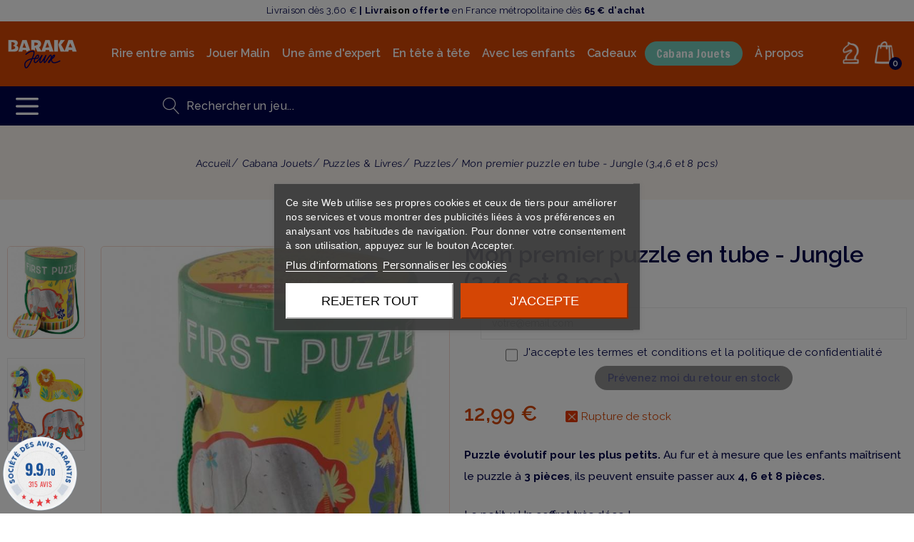

--- FILE ---
content_type: text/html; charset=utf-8
request_url: https://www.barakajeux.com/puzzles-enfant-bebe/6459-mon-premier-puzzle-en-tube-jungle-346-et-8-pcs.html
body_size: 25332
content:
<!doctype html><html lang="fr"><head><meta charset="utf-8"><meta http-equiv="x-ua-compatible" content="ie=edge"><link rel="canonical" href="https://www.barakajeux.com/puzzles-enfant-bebe/6459-mon-premier-puzzle-en-tube-jungle-346-et-8-pcs.html"><title>Mon premier puzzle en tube - Jungle (3,4,6 et 8 pcs) - Puzzles - Baraka Jeux</title><meta name="description" content="Puzzle évolutif pour les plus petits. Au fur et à mesure que les enfants maîtrisent le puzzle à 3 pièces, ils peuvent ensuite passer aux 4, 6 et 8 pièces.&nbsp; Le petit +: Un coffret très déco ! Dès 36 mois Premier puzzle 12 pièces Idée cadeau : avec une étiquette à personnaliser Floss &amp;amp; Rock "><meta name="keywords" content="pièces"><meta name="twitter:card" content="product"><meta name="twitter:site" content=""><meta name="twitter:creator" content=""><meta name="twitter:title" content=""><meta name="twitter:description" content=""><meta name="twitter:image" content="https://www.barakajeux.com/17520-home_default/mon-premier-puzzle-en-tube-jungle-346-et-8-pcs.jpg"><meta property="og:type" content="product"><meta property="og:url" content="https://www.barakajeux.com/puzzles-enfant-bebe/6459-mon-premier-puzzle-en-tube-jungle-346-et-8-pcs.html"><meta property="og:title" content=""><meta property="og:site_name" content="Baraka Jeux"><meta property="og:description" content=""><meta property="og:image" content="https://www.barakajeux.com/17520-home_default/mon-premier-puzzle-en-tube-jungle-346-et-8-pcs.jpg"><meta property="product:pretax_price:amount" content="10.83"><meta property="product:pretax_price:currency" content="EUR"><meta property="product:price:amount" content="12.99"><meta property="product:price:currency" content="EUR"><meta name="viewport" content="width=device-width, initial-scale=1.0, maximum-scale=1.0,user-scalable=0"/><link rel="icon" type="image/vnd.microsoft.icon" href="/img/favicon.ico?1673447804"><link rel="shortcut icon" type="image/x-icon" href="/img/favicon.ico?1673447804"><link rel="stylesheet" type="text/css" href="/themes/demart/assets/css/bootstrap.min.css" /><link rel="stylesheet" type="text/css" href="/themes/demart/assets/linearicons/style.css" /><link rel="stylesheet" type="text/css" href="/themes/demart/assets/css/pro.min.css" /><link href="https://www.barakajeux.com/modules/jmsthemesetting/views/fonts/font-icon.css" rel="stylesheet"><link href="https://fonts.googleapis.com/css?family=Raleway:100,100italic,200,200italic,300,300italic,regular,italic,500,500italic,600,600italic,700,700italic,800,800italic,900,900italic" rel="stylesheet"><link href="https://fonts.googleapis.com/css?family=ABeeZee:regular&display=swap" rel="stylesheet"><link rel="stylesheet" href="https://www.barakajeux.com/themes/demart/assets/cache/theme-7ef5e4482.css" type="text/css" media="all"> <script type="text/javascript">var added_to_wishlist = "The product was successfully added to your wishlist.";
        var jmsSetting = {"carousel_lazyload":"0","product_content_layout":"thumbs-left","product_thumbs_show":"5","shop_grid_column":"4","footer_block_collapse":"1"};
        var login_required = "You must be logged in to manage your wishlist.";
        var mywishlist_url = "https:\/\/www.barakajeux.com\/module\/jmswishlist\/mywishlist";
        var placeholder_label = "Start typing here";
        var prestashop = {"cart":{"products":[],"totals":{"total":{"type":"total","label":"Total","amount":0,"value":"0,00\u00a0\u20ac"},"total_including_tax":{"type":"total","label":"Total TTC","amount":0,"value":"0,00\u00a0\u20ac"},"total_excluding_tax":{"type":"total","label":"Total HT :","amount":0,"value":"0,00\u00a0\u20ac"}},"subtotals":{"products":{"type":"products","label":"Sous-total","amount":0,"value":"0,00\u00a0\u20ac"},"discounts":null,"shipping":{"type":"shipping","label":"Livraison","amount":0,"value":"gratuit"},"tax":{"type":"tax","label":"TVA","amount":0,"value":"0,00\u00a0\u20ac"}},"products_count":0,"summary_string":"0 articles","vouchers":{"allowed":1,"added":[]},"discounts":[],"minimalPurchase":0,"minimalPurchaseRequired":""},"currency":{"name":"Euro","iso_code":"EUR","iso_code_num":"978","sign":"\u20ac"},"customer":{"lastname":null,"firstname":null,"email":null,"birthday":null,"newsletter":null,"newsletter_date_add":null,"optin":null,"website":null,"company":null,"siret":null,"ape":null,"is_logged":false,"gender":{"type":null,"name":null},"addresses":[]},"language":{"name":"Fran\u00e7ais (French)","iso_code":"fr","locale":"fr-FR","language_code":"fr-fr","is_rtl":"0","date_format_lite":"d\/m\/Y","date_format_full":"d\/m\/Y H:i:s","id":2},"page":{"title":"","canonical":null,"meta":{"title":"Mon premier puzzle en tube - Jungle (3,4,6 et 8 pcs)","description":"Puzzle \u00e9volutif pour les plus petits. Au fur et \u00e0 mesure que les enfants ma\u00eetrisent le puzzle \u00e0 3 pi\u00e8ces, ils peuvent ensuite passer aux 4, 6 et 8 pi\u00e8ces.\u00a0\nLe petit +: Un coffret tr\u00e8s d\u00e9co !\nD\u00e8s 36 mois\nPremier puzzle\n12 pi\u00e8ces\nId\u00e9e cadeau : avec une \u00e9tiquette \u00e0 personnaliser\nFloss &amp; Rock\n","keywords":"","robots":"index"},"page_name":"product","body_classes":{"lang-fr":true,"lang-rtl":false,"country-FR":true,"currency-EUR":true,"layout-left-column":true,"page-product":true,"tax-display-enabled":true,"product-id-6459":true,"product-Mon premier puzzle en tube - Jungle (3,4,6 et 8 pcs)":true,"product-id-category-145":true,"product-id-manufacturer-731":true,"product-id-supplier-0":true,"product-available-for-order":true},"admin_notifications":[]},"shop":{"name":"Baraka Jeux","logo":"\/img\/baraka-jeux-logo-1673447403.jpg","stores_icon":"\/img\/logo_stores.png","favicon":"\/img\/favicon.ico"},"urls":{"base_url":"https:\/\/www.barakajeux.com\/","current_url":"https:\/\/www.barakajeux.com\/puzzles-enfant-bebe\/6459-mon-premier-puzzle-en-tube-jungle-346-et-8-pcs.html","shop_domain_url":"https:\/\/www.barakajeux.com","img_ps_url":"https:\/\/www.barakajeux.com\/img\/","img_cat_url":"https:\/\/www.barakajeux.com\/img\/c\/","img_lang_url":"https:\/\/www.barakajeux.com\/img\/l\/","img_prod_url":"https:\/\/www.barakajeux.com\/img\/p\/","img_manu_url":"https:\/\/www.barakajeux.com\/img\/m\/","img_sup_url":"https:\/\/www.barakajeux.com\/img\/su\/","img_ship_url":"https:\/\/www.barakajeux.com\/img\/s\/","img_store_url":"https:\/\/www.barakajeux.com\/img\/st\/","img_col_url":"https:\/\/www.barakajeux.com\/img\/co\/","img_url":"https:\/\/www.barakajeux.com\/themes\/demart\/assets\/img\/","css_url":"https:\/\/www.barakajeux.com\/themes\/demart\/assets\/css\/","js_url":"https:\/\/www.barakajeux.com\/themes\/demart\/assets\/js\/","pic_url":"https:\/\/www.barakajeux.com\/upload\/","pages":{"address":"https:\/\/www.barakajeux.com\/adresse","addresses":"https:\/\/www.barakajeux.com\/adresses","authentication":"https:\/\/www.barakajeux.com\/connexion","cart":"https:\/\/www.barakajeux.com\/panier","category":"https:\/\/www.barakajeux.com\/index.php?controller=category","cms":"https:\/\/www.barakajeux.com\/index.php?controller=cms","contact":"https:\/\/www.barakajeux.com\/nous-contacter","discount":"https:\/\/www.barakajeux.com\/reduction","guest_tracking":"https:\/\/www.barakajeux.com\/suivi-commande-invite","history":"https:\/\/www.barakajeux.com\/historique-commandes","identity":"https:\/\/www.barakajeux.com\/identite","index":"https:\/\/www.barakajeux.com\/","my_account":"https:\/\/www.barakajeux.com\/mon-compte","order_confirmation":"https:\/\/www.barakajeux.com\/confirmation-commande","order_detail":"https:\/\/www.barakajeux.com\/index.php?controller=order-detail","order_follow":"https:\/\/www.barakajeux.com\/suivi-commande","order":"https:\/\/www.barakajeux.com\/commande","order_return":"https:\/\/www.barakajeux.com\/index.php?controller=order-return","order_slip":"https:\/\/www.barakajeux.com\/avoirs","pagenotfound":"https:\/\/www.barakajeux.com\/page-introuvable","password":"https:\/\/www.barakajeux.com\/recuperation-mot-de-passe","pdf_invoice":"https:\/\/www.barakajeux.com\/index.php?controller=pdf-invoice","pdf_order_return":"https:\/\/www.barakajeux.com\/index.php?controller=pdf-order-return","pdf_order_slip":"https:\/\/www.barakajeux.com\/index.php?controller=pdf-order-slip","prices_drop":"https:\/\/www.barakajeux.com\/promotions","product":"https:\/\/www.barakajeux.com\/index.php?controller=product","search":"https:\/\/www.barakajeux.com\/recherche","sitemap":"https:\/\/www.barakajeux.com\/plan du site","stores":"https:\/\/www.barakajeux.com\/nos-bars-a-jeux","supplier":"https:\/\/www.barakajeux.com\/fournisseur","register":"https:\/\/www.barakajeux.com\/connexion?create_account=1","order_login":"https:\/\/www.barakajeux.com\/commande?login=1"},"alternative_langs":{"fr-fr":"https:\/\/www.barakajeux.com\/puzzles-enfant-bebe\/6459-mon-premier-puzzle-en-tube-jungle-346-et-8-pcs.html"},"theme_assets":"\/themes\/demart\/assets\/","actions":{"logout":"https:\/\/www.barakajeux.com\/?mylogout="},"no_picture_image":{"bySize":{"cart_default":{"url":"https:\/\/www.barakajeux.com\/img\/p\/fr-default-cart_default.jpg","width":85,"height":102},"small_default":{"url":"https:\/\/www.barakajeux.com\/img\/p\/fr-default-small_default.jpg","width":100,"height":120},"medium_default":{"url":"https:\/\/www.barakajeux.com\/img\/p\/fr-default-medium_default.jpg","width":234,"height":280},"home_default":{"url":"https:\/\/www.barakajeux.com\/img\/p\/fr-default-home_default.jpg","width":380,"height":455},"large_default":{"url":"https:\/\/www.barakajeux.com\/img\/p\/fr-default-large_default.jpg","width":669,"height":801}},"small":{"url":"https:\/\/www.barakajeux.com\/img\/p\/fr-default-cart_default.jpg","width":85,"height":102},"medium":{"url":"https:\/\/www.barakajeux.com\/img\/p\/fr-default-medium_default.jpg","width":234,"height":280},"large":{"url":"https:\/\/www.barakajeux.com\/img\/p\/fr-default-large_default.jpg","width":669,"height":801},"legend":""}},"configuration":{"display_taxes_label":true,"display_prices_tax_incl":true,"is_catalog":false,"show_prices":true,"opt_in":{"partner":false},"quantity_discount":{"type":"discount","label":"Remise"},"voucher_enabled":1,"return_enabled":1},"field_required":[],"breadcrumb":{"links":[{"title":"Accueil","url":"https:\/\/www.barakajeux.com\/"},{"title":"Cabana Jouets","url":"https:\/\/www.barakajeux.com\/101-bebe-enfant-naissance-cabana-jouets"},{"title":"Puzzles & Livres","url":"https:\/\/www.barakajeux.com\/129-enfants-puzzles-livres"},{"title":"Puzzles","url":"https:\/\/www.barakajeux.com\/145-puzzles-enfant-bebe"},{"title":"Mon premier puzzle en tube - Jungle (3,4,6 et 8 pcs)","url":"https:\/\/www.barakajeux.com\/puzzles-enfant-bebe\/6459-mon-premier-puzzle-en-tube-jungle-346-et-8-pcs.html"}],"count":5},"link":{"protocol_link":"https:\/\/","protocol_content":"https:\/\/"},"time":1768985173,"static_token":"0f961ec444acacd38f11ab58186254b0","token":"2f520d991885dcfa84a72f23aad8f272"};
        var psemailsubscription_subscription = "https:\/\/www.barakajeux.com\/module\/ps_emailsubscription\/subscription";
        var psr_icon_color = "#F19D76";
        var search_url = "https:\/\/www.barakajeux.com\/find-product";</script>  <script type="text/javascript" src="//s7.addthis.com/js/300/addthis_widget.js#pubid=ra-5d4d1d554851509f"></script>  <script>!function(f,b,e,v,n,t,s){if(f.fbq)return;n=f.fbq=function(){n.callMethod?n.callMethod.apply(n,arguments):n.queue.push(arguments)};if(!f._fbq)f._fbq=n;n.push=n;n.loaded=!0;n.version='2.0';n.queue=[];t=b.createElement(e);t.async=!0;t.src=v;s=b.getElementsByTagName(e)[0];s.parentNode.insertBefore(t,s)}(window,document,'script','https://connect.facebook.net/en_US/fbevents.js');fbq('init', '437100487644650');fbq('track', 'PageView');</script> <noscript> <img height="1" width="1" src="https://www.facebook.com/tr?id=437100487644650&ev=PageView&noscript=1"/> </noscript>  <script type="text/javascript">var sp_link_base ='https://www.barakajeux.com';</script> <script type="text/javascript">function renderDataAjax(jsonData)
{
    for (var key in jsonData) {
	    if(key=='java_script')
        {
            $('body').append(jsonData[key]);
        }
        else
            if($('#ets_speed_dy_'+key).length)
              $('#ets_speed_dy_'+key).replaceWith(jsonData[key]);  
    }
    if($('#header .shopping_cart').length && $('#header .cart_block').length)
    {
        var shopping_cart = new HoverWatcher('#header .shopping_cart');
        var cart_block = new HoverWatcher('#header .cart_block');
        $("#header .shopping_cart a:first").live("hover",
            function(){
    			if (ajaxCart.nb_total_products > 0 || parseInt($('.ajax_cart_quantity').html()) > 0)
    				$("#header .cart_block").stop(true, true).slideDown(450);
    		},
    		function(){
    			setTimeout(function(){
    				if (!shopping_cart.isHoveringOver() && !cart_block.isHoveringOver())
    					$("#header .cart_block").stop(true, true).slideUp(450);
    			}, 200);
    		}
        );
    }
    if(jsonData['custom_js'])
        $('head').append('<script src="'+sp_link_base+'/modules/ets_superspeed/views/js/script_custom.js"></javascript');
}</script> <style>.layered_filter_ul .radio,.layered_filter_ul .checkbox {
    display: inline-block;
}
.ets_speed_dynamic_hook .cart-products-count{
    display:none!important;
}
.ets_speed_dynamic_hook .ajax_cart_quantity ,.ets_speed_dynamic_hook .ajax_cart_product_txt,.ets_speed_dynamic_hook .ajax_cart_product_txt_s{
    display:none!important;
}
.ets_speed_dynamic_hook .shopping_cart > a:first-child:after {
    display:none!important;
}</style><div id="fb-root"></div> <script>var redirect = 'no_redirect';
			window.fbAsyncInit = function() {
				FB.init({
					appId: '293392564478667',
					scope: 'email, user_birthday',
					cookie: true,
					status: true,
					xfbml: true, 
					version: 'v2.1'
				});
			};
			
			(function(d, s, id) {
				var js, fjs = d.getElementsByTagName(s)[0];
				if (d.getElementById(id)) return;
				js = d.createElement(s); js.id = id;
				js.src = "//connect.facebook.net/en_US/sdk.js";
				fjs.parentNode.insertBefore(js, fjs);
			}(document, 'script', 'facebook-jssdk'));
			
			function pfFbLogin() {
				FB.api('/me?fields=email,birthday,first_name,last_name,gender', function(response) {
					$.ajax({
						type: "POST",
						url: prestashop['urls']['base_url'] + "modules/jmsfacebookconnect/ajax_facebookConnect.php",
						data: {
							firstname: response.first_name, 
							lastname: response.last_name, 
							email: response.email, 
							id: response.id, 
							gender: response.gender,
							birthday: response.birthday
						},
						success:  function(data){
						
							if(redirect == "no_redirect")
								window.location.reload();
							
							if(redirect == "authentication_page")
								window.location.href = "https://www.barakajeux.com/mon-compte";	
							if(redirect == "home_page")
								window.location.href = "https://www.barakajeux.com/";	
						}
					});
				});
			}
			
			function fb_login(){
				FB.login(function(response) {
					if (response.authResponse) {
						access_token = response.authResponse.accessToken;
						user_id = response.authResponse.userID;
						pfFbLogin();
					}	
				},
				{
					scope: 'public_profile,email'
				});
			}</script> <script type="text/javascript" src="https://maps.googleapis.com/maps/api/js?key=AIzaSyCt1kPkY-R0qRXKQcSzffThzoZSj7aoGyw&region=FR"></script> <script type="text/javascript">// 
    var map;
    var infoWindow;
    var markers = [];
    var maxDate = "2026-02-28";
    var calYear = parseInt("2026");
    var prevNav = '<i class="material-icons">keyboard_arrow_left</i>';
    var nextNav = '<i class="material-icons">keyboard_arrow_right</i>';
    var locationSelect = document.getElementById('locationSelect');
    var defaultLat = '43.58367';
    var defaultLong = '3.92303';
    var default_store = '12';
    var sl_carrier = '121';
    var defaultZoom = 10;
    var hasStoreIcon = '1';
    var distance_unit = 'km';
    var img_store_dir = '/img/st/';
    var img_ps_dir = 'https://www.barakajeux.com/img/';
    var searchUrl = 'https://www.barakajeux.com/storefinder';
    var logo_store = 'logo_stores.png';
    var autolocateUser = 1;
    var CurrentUrl = 'www.barakajeux.com/puzzles-enfant-bebe/6459-mon-premier-puzzle-en-tube-jungle-346-et-8-pcs.html';
    CurrentUrl = location.search.split('goforstore=')[1];
    var search_link = "https://www.barakajeux.com/recherche";
    var FMESL_STORE_EMAIL = parseInt("1");
    var FMESL_STORE_FAX = parseInt("1");
    var FMESL_STORE_NOTE = parseInt("1");
    var FMESL_STORE_GLOBAL_ICON = parseInt("0");
    var FMESL_LAYOUT_THEME = parseInt("1");
    var FMESL_MAP_LINK = parseInt("1");
    var FMESL_PICKUP_STORE = parseInt("0");
    var st_page = "product";
    var locale = "fr";
    var preselectedPickupTime = "";
    var preselectedPickupDate = "";

    // multilingual labels
    var translation_1 = 'No stores were found. Please try selecting a wider radius.';
    var translation_2 = 'store found -- see details:';
    var translation_3 = 'stores found -- view all results:';
    var translation_4 = 'Phone:';
    var translation_5 = 'En savoir plus';
    var translation_6 = 'Not found';
    var translation_7 = 'Email:';
    var translation_8 = 'Fax:';
    var translation_9 = 'Note:';
    var translation_10 = 'Distance:';
    var translation_11 = 'Afficher';
    var translation_01 = 'Unable to find your location';
    var translation_02 = 'Permission denied';
    var translation_03 = 'Your location unknown';
    var translation_04 = 'Timeout error';
    var translation_05 = 'Location detection not supported in browser';
    var translation_06 = 'Your current Location';
    var translation_07 = 'You are near this location';
    var translation_store_sel = 'Select Store';
    var available_date_label = 'Available Dates';
    var disabled_date_label = 'Unavailable Dates';
    var invalid_pickupdate_label = 'Please enter a valid date.';
    var invalid_pickuptime_label = 'Please enter a valid time.';
    var store_page_error_label = 'Please select a pickup store.';
    //</script> <meta name="google-site-verification" content="Ernmwzp30ZzW_kHxa4GiMLgj-zN5NI-M2sVSA7Ynthk" />  <script async src="https://www.googletagmanager.com/gtag/js?id=AW-478943082"></script> <script>window.dataLayer = window.dataLayer || [];
  function gtag(){dataLayer.push(arguments);}
  gtag('js', new Date());

  gtag('config', 'AW-478943082');</script> <script>!function(f,b,e,v,n,t,s)
  {if(f.fbq)return;n=f.fbq=function(){n.callMethod?
  n.callMethod.apply(n,arguments):n.queue.push(arguments)};
  if(!f._fbq)f._fbq=n;n.push=n;n.loaded=!0;n.version='2.0';
  n.queue=[];t=b.createElement(e);t.async=!0;
  t.src=v;s=b.getElementsByTagName(e)[0];
  s.parentNode.insertBefore(t,s)}(window, document,'script',
  'https://connect.facebook.net/en_US/fbevents.js');
  fbq('init', '1047674035730117');
  fbq('track', 'PageView');</script> <noscript> <img height="1" width="1" style="display:none" src="https://www.facebook.com/tr?id=1047674035730117&ev=PageView&noscript=1"/> </noscript> <script>fbq('track', 'ViewContent', {
    content_name: 'Mon premier puzzle en tube - Jungle (3,4,6 et 8 pcs)',
    content_category: 'Puzzles',
    content_ids: ['6459'],
    content_type: 'product',
    value: 12.99,
    currency: 'EUR'
  });</script> <script>document.addEventListener('DOMContentLoaded', function(event) {
 document.querySelectorAll('.add-to-cart, #add_to_cart button, #add_to_cart a, #add_to_cart input').forEach(function(a){
a.addEventListener('click', function(){
  fbq('track', 'AddToCart', {
    content_name: 'Mon premier puzzle en tube - Jungle (3,4,6 et 8 pcs)',
    content_category: 'Puzzles',
    content_ids: ['6459'],
    content_type: 'product',
    value: 12.99,
    currency: 'EUR'
  });
});});});</script>  <script async src="https://www.googletagmanager.com/gtag/js?id=G-5G01WE957X"></script> <script>window.dataLayer = window.dataLayer || [];
    function gtag(){dataLayer.push(arguments);}
    gtag('js', new Date());
    gtag(
      'config',
      'G-5G01WE957X',
      {
        'debug_mode':false
                              }
    );</script> <script type="text/javascript">document.addEventListener('DOMContentLoaded', function() {
        $('article[data-id-product="3440"] a.quick-view').on(
                "click",
                function() {
                    gtag("event", "select_item", {"send_to":"G-5G01WE957X","items":{"item_id":3440,"item_name":"Spies & Lies - A Stratego Story","quantity":1,"price":12.54,"currency":"EUR","index":0,"item_brand":"Jumbo","item_category":"jeux-de-societe-a-deux-tactique-malin","item_list_id":"product","item_variant":""}})
                });$('article[data-id-product="3492"] a.quick-view').on(
                "click",
                function() {
                    gtag("event", "select_item", {"send_to":"G-5G01WE957X","items":{"item_id":3492,"item_name":"Vendetta - Vampire : La Mascarade","quantity":1,"price":19.14,"currency":"EUR","index":1,"item_brand":"Horrible Guild","item_category":"jeux-de-societe-histoire-theme","item_list_id":"product","item_variant":""}})
                });$('article[data-id-product="3502"] a.quick-view').on(
                "click",
                function() {
                    gtag("event", "select_item", {"send_to":"G-5G01WE957X","items":{"item_id":3502,"item_name":"Visite Royale","quantity":1,"price":22.5,"currency":"EUR","index":2,"item_brand":"Iello","item_category":"jeux-de-societe-a-deux-tactique-malin","item_list_id":"product","item_variant":""}})
                });$('article[data-id-product="3527"] a.quick-view').on(
                "click",
                function() {
                    gtag("event", "select_item", {"send_to":"G-5G01WE957X","items":{"item_id":3527,"item_name":"La Chasse aux Chaussettes","quantity":1,"price":24.9,"currency":"EUR","index":3,"item_brand":"Lifestyle Boardgames","item_category":"jeux-de-societe-enfants-des-6-ans","item_list_id":"product","item_variant":""}})
                });$('article[data-id-product="3600"] a.quick-view').on(
                "click",
                function() {
                    gtag("event", "select_item", {"send_to":"G-5G01WE957X","items":{"item_id":3600,"item_name":"Cluedo Junior - Le Mystère du Jouet Cassé","quantity":1,"price":24.9,"currency":"EUR","index":4,"item_brand":"Hasbro","item_category":"jeux-de-societe-enfants-des-5-ans","item_list_id":"product","item_variant":""}})
                });$('article[data-id-product="3640"] a.quick-view').on(
                "click",
                function() {
                    gtag("event", "select_item", {"send_to":"G-5G01WE957X","items":{"item_id":3640,"item_name":"The Magnificent","quantity":1,"price":54.9,"currency":"EUR","index":5,"item_brand":"Matagot","item_category":"jeux-de-societe-histoire-theme","item_list_id":"product","item_variant":""}})
                });$('article[data-id-product="3668"] a.quick-view').on(
                "click",
                function() {
                    gtag("event", "select_item", {"send_to":"G-5G01WE957X","items":{"item_id":3668,"item_name":"The Magnificent ext. Sno","quantity":1,"price":24.9,"currency":"EUR","index":6,"item_brand":"Matagot","item_category":"jeux-de-societe-histoire-theme","item_list_id":"product","item_variant":""}})
                });$('article[data-id-product="3733"] a.quick-view').on(
                "click",
                function() {
                    gtag("event", "select_item", {"send_to":"G-5G01WE957X","items":{"item_id":3733,"item_name":"Sur une échelle de Un à T-REX","quantity":1,"price":19.9,"currency":"EUR","index":7,"item_brand":"Exploding Kittens","item_category":"jeux-de-societe-a-l-apero","item_list_id":"product","item_variant":""}})
                });
      });</script> <script type="text/javascript">var _spmq = {"url":"\/\/www.barakajeux.com\/puzzles-enfant-bebe\/6459-mon-premier-puzzle-en-tube-jungle-346-et-8-pcs.html","user":null,"id_product":"6459","id_category":"","id_manufacturer":"","spm_ident":"mxDpwWq5","id_cart":null};
    var _spm_id_combination = function() {
        return (typeof(document.getElementById('idCombination')) != 'undefined' && document.getElementById('idCombination') != null ?
            document.getElementById('idCombination').value : ''
        );
    };
    (function() {
        var spm = document.createElement('script');
        spm.type = 'text/javascript';
        spm.async = true;
        spm.src = 'https://app-spm.com/app.js?url=%2F%2Fwww.barakajeux.com%2Fpuzzles-enfant-bebe%2F6459-mon-premier-puzzle-en-tube-jungle-346-et-8-pcs.html&id_product=6459&id_category=&id_manufacturer=&spm_ident=mxDpwWq5&id_combination='+_spm_id_combination();
        var s_spm = document.getElementsByTagName('script')[0];
        s_spm.parentNode.insertBefore(spm, s_spm);
    })();</script> <link href="//fonts.googleapis.com/css?family=Open+Sans:600,400,400i|Oswald:700" rel="stylesheet" type="text/css" media="all"> <script type="text/javascript">var agSiteId="5044";</script> <script src="https://www.societe-des-avis-garantis.fr/wp-content/plugins/ag-core/widgets/JsWidget.js" type="text/javascript"></script> <style>#product .rating {
    display: block !important;
}</style><meta property="og:type" content="product"><meta property="og:url" content="https://www.barakajeux.com/puzzles-enfant-bebe/6459-mon-premier-puzzle-en-tube-jungle-346-et-8-pcs.html"><meta property="og:title" content="Mon premier puzzle en tube - Jungle (3,4,6 et 8 pcs)"><meta property="og:site_name" content="Baraka Jeux"><meta property="og:description" content="Puzzle évolutif pour les plus petits. Au fur et à mesure que les enfants maîtrisent le puzzle à 3 pièces, ils peuvent ensuite passer aux 4, 6 et 8 pièces.&nbsp; Le petit +: Un coffret très déco ! Dès 36 mois Premier puzzle 12 pièces Idée cadeau : avec une étiquette à personnaliser Floss &amp;amp; Rock "><meta property="og:image" content="https://www.barakajeux.com/17520-large_default/mon-premier-puzzle-en-tube-jungle-346-et-8-pcs.jpg"><meta property="product:pretax_price:amount" content="10.825"><meta property="product:pretax_price:currency" content="EUR"><meta property="product:price:amount" content="12.99"><meta property="product:price:currency" content="EUR"></head><body id="product" class="lang-fr country-fr currency-eur layout-left-column page-product tax-display-enabled product-id-6459 product-mon-premier-puzzle-en-tube-jungle-3-4-6-et-8-pcs- product-id-category-145 product-id-manufacturer-731 product-id-supplier-0 product-available-for-order blocktitle-4 blocktab- carousel-nav-2 home_6"><div class="preloader"><div class="spinner"><div class="bounce1"></div><div class="bounce2"></div><div class="bounce3"></div></div></div><div class="bg-overlay"></div><div class="main-site"> <header id="header"><div id="desktop-header" class="header-1 "><div id="header-topbar" class=""><div class="container"><div class="row align-items-center"><div class="layout-column col header-left"><p>Livraison dès 3,60 €&nbsp;<strong>| Livr<span style="color: #000000;">aison</span>&nbsp;offerte</strong> en France métropolitaine dès <strong>65 € d'achat&nbsp;</strong></p></div><div class="layout-column col-auto header-right"><div class="row no-margin"><div> <a class="link-cms" href="index.php?id_cms=16&controller=cms">Return</a></div><div> <a class="link-cms" href="https://www.barakajeux.com/historique-commandes">Track Your Order</a></div><div class="desktop-currency-selector btn-group currency-info"> <a href="#" class="btn-xs" data-toggle="dropdown"> EUR </a><div class="dropdown-menu"><ul><li class="current" > <a title="Euro" rel="nofollow" href="https://www.barakajeux.com/puzzles-enfant-bebe/6459-mon-premier-puzzle-en-tube-jungle-346-et-8-pcs.html?SubmitCurrency=1&amp;id_currency=2" class="collapse-item"> EUR </a></li><li > <a title="Livre sterling" rel="nofollow" href="https://www.barakajeux.com/puzzles-enfant-bebe/6459-mon-premier-puzzle-en-tube-jungle-346-et-8-pcs.html?SubmitCurrency=1&amp;id_currency=3" class="collapse-item"> GBP </a></li></ul></div></div></div></div></div></div></div><div id="header-top" class="header-top header-sticky sticky-slide"><div class="container-fluid"><div class="row align-items-center"><div class="layout-column col-auto header-left"> <a href="https://www.barakajeux.com/"> <img class="logo img-responsive" src="/img/baraka-jeux-logo-1673447403.jpg" alt="Baraka Jeux"> </a></div><div class="layout-column col megamenu"><div id="hor-menu" class=" align-left"><div class="jms-megamenu navbar"><ul class="nav level0"><li class="menu-item mega" data-id="581" data-level="0" data-title="1"><a href="https://www.barakajeux.com/96-jeux-de-societe-rire-entre-amis" target="_self"><span>Rire entre amis</span><em class="caret"></em></a><div class="nav-child dropdown-menu mega-dropdown-menu"><div class="mega-dropdown-inner"><div class="row"><div class="mega-col-nav col-sm-12" data-width="12"><div class="mega-inner"><ul class="mega-nav"><li class="menu-item" data-id="605" data-level="1" data-title="1"><a href="https://www.barakajeux.com/102-jeux-de-societe-a-l-apero" target="_self"><span>À l'apéro</span></a></li><li class="menu-item" data-id="606" data-level="1" data-title="1"><a href="https://www.barakajeux.com/103-jeux-de-societe-culture-quiz" target="_self"><span>Culture & Quiz</span></a></li><li class="menu-item" data-id="610" data-level="1" data-title="1"><a href="https://www.barakajeux.com/104-jeux-de-societe-imagination-dessin" target="_self"><span> Imagination & Dessin</span></a></li><li class="menu-item" data-id="608" data-level="1" data-title="1"><a href="https://www.barakajeux.com/105-jeux-de-societe-reflexe-observation" target="_self"><span>Réflexe & Observation</span></a></li><li class="menu-item" data-id="609" data-level="1" data-title="1"><a href="https://www.barakajeux.com/106-bluff-coups-bas" target="_self"><span>Bluff & Coups bas</span></a></li><li class="menu-item" data-id="607" data-level="1" data-title="1"><a href="https://www.barakajeux.com/107-jeux-de-societe-cooperation-esprit-d-equipe" target="_self"><span> Coopération & Esprit d'équipe</span></a></li><li class="menu-item" data-id="611" data-level="1" data-title="1"><a href="https://www.barakajeux.com/108-jeux-de-societe-humour-noir-coquin" target="_self"><span>Humour noir & Coquin</span></a></li></ul></div></div></div></div></div></li><li class="menu-item mega" data-id="582" data-level="0" data-title="1"><a href="https://www.barakajeux.com/97-jeux-de-societe-jouer-malin" target="_self"><span>Jouer Malin</span><em class="caret"></em></a><div class="nav-child dropdown-menu mega-dropdown-menu"><div class="mega-dropdown-inner"><div class="row"><div class="mega-col-nav col-sm-12" data-width="12"><div class="mega-inner"><ul class="mega-nav"><li class="menu-item" data-id="613" data-level="1" data-title="1"><a href="https://www.barakajeux.com/109-jeux-de-societe-debutants-pour-commencer" target="_self"><span>Pour commencer</span></a></li><li class="menu-item" data-id="614" data-level="1" data-title="1"><a href="https://www.barakajeux.com/110-jeux-de-societe-tactique-j-en-veux-plus" target="_self"><span>J'en veux +</span></a></li><li class="menu-item" data-id="615" data-level="1" data-title="1"><a href="https://www.barakajeux.com/98-jeux-de-societe-strategie-ame-d-expert" target="_self"><span>Encore +</span></a></li><li class="menu-item" data-id="616" data-level="1" data-title="1"><a href="https://www.barakajeux.com/112-escape-enigmes" target="_self"><span>Escape & Énigmes</span></a></li><li class="menu-item" data-id="617" data-level="1" data-title="1"><a href="https://www.barakajeux.com/113-jeux-de-societe-cooperation" target="_self"><span>Coopération</span></a></li><li class="menu-item" data-id="688" data-level="1" data-title="1"><a href="https://www.barakajeux.com/134-puzzles-adulte" target="_self"><span>Puzzles</span></a></li></ul></div></div></div></div></div></li><li class="menu-item mega" data-id="583" data-level="0" data-title="1"><a href="https://www.barakajeux.com/98-jeux-de-societe-strategie-ame-d-expert" target="_self"><span>Une âme d'expert</span><em class="caret"></em></a><div class="nav-child dropdown-menu mega-dropdown-menu"><div class="mega-dropdown-inner"><div class="row"><div class="mega-col-nav col-sm-12" data-width="12"><div class="mega-inner"><ul class="mega-nav"><li class="menu-item" data-id="618" data-level="1" data-title="1"><a href="https://www.barakajeux.com/114-jeux-de-societe-histoire-theme" target="_self"><span> Jeux à thème & Histoire</span></a></li><li class="menu-item" data-id="619" data-level="1" data-title="1"><a href="https://www.barakajeux.com/115-jeux-de-societe-gestion-developpement" target="_self"><span>Gestion & Développement</span></a></li><li class="menu-item" data-id="621" data-level="1" data-title="1"><a href="https://www.barakajeux.com/116-jeux-de-cartes-a-collectionner" target="_self"><span>Cartes à collectionner</span></a></li></ul></div></div></div></div></div></li><li class="menu-item mega" data-id="584" data-level="0" data-title="1"><a href="https://www.barakajeux.com/99-jeux-de-societe-2-joueurs-en-tete-a-tete" target="_self"><span>En tête à tête</span><em class="caret"></em></a><div class="nav-child dropdown-menu mega-dropdown-menu"><div class="mega-dropdown-inner"><div class="row"><div class="mega-col-nav col-sm-12" data-width="12"><div class="mega-inner"><ul class="mega-nav"><li class="menu-item" data-id="622" data-level="1" data-title="1"><a href="https://www.barakajeux.com/117-jeux-de-societe-a-deux-facile-detente" target="_self"><span> Détente</span></a></li><li class="menu-item" data-id="623" data-level="1" data-title="1"><a href="https://www.barakajeux.com/118-jeux-de-societe-a-deux-tactique-malin" target="_self"><span>Tactique & Malin</span></a></li><li class="menu-item" data-id="624" data-level="1" data-title="1"><a href="https://www.barakajeux.com/119-jeux-de-societe-a-deux-fin-stratege" target="_self"><span>Fin Stratège</span></a></li></ul></div></div></div></div></div></li><li class="menu-item mega" data-id="585" data-level="0" data-title="1"><a href="https://www.barakajeux.com/100-jeux-de-societe-avec-les-enfants" target="_self"><span>Avec les enfants</span><em class="caret"></em></a><div class="nav-child dropdown-menu mega-dropdown-menu"><div class="mega-dropdown-inner"><div class="row"><div class="mega-col-nav col-sm-12" data-width="12"><div class="mega-inner"><ul class="mega-nav"><li class="menu-item" data-id="627" data-level="1" data-title="1"><a href="https://www.barakajeux.com/120-premiers-jeux-de-societe-des-2-3-ans" target="_self"><span> Dès 2-3 ans</span></a></li><li class="menu-item" data-id="628" data-level="1" data-title="1"><a href="https://www.barakajeux.com/121-jeux-de-societe-enfants-des-4-ans" target="_self"><span>Dès 4 ans</span></a></li><li class="menu-item" data-id="629" data-level="1" data-title="1"><a href="https://www.barakajeux.com/122-jeux-de-societe-enfants-des-5-ans" target="_self"><span>Dès 5 ans</span></a></li><li class="menu-item" data-id="630" data-level="1" data-title="1"><a href="https://www.barakajeux.com/123-jeux-de-societe-enfants-des-6-ans" target="_self"><span>Dès 6 ans</span></a></li><li class="menu-item" data-id="631" data-level="1" data-title="1"><a href="https://www.barakajeux.com/124-jeux-de-societe-enfants-7-ans-et-plus" target="_self"><span> 7 ans et plus</span></a></li></ul></div></div></div></div></div></li><li class="menu-item" data-id="586" data-level="0" data-title="1"><a href="https://www.barakajeux.com/2-cadeaux-jeux-de-societe-jouets-bebe-jeux-eveil-enfant" target="_self"><span>Cadeaux</span></a></li><li class="menu-item mega btn-cabana" data-id="587" data-level="0" data-title="1" data-class="btn-cabana"><a href="https://www.barakajeux.com/101-bebe-enfant-naissance-cabana-jouets" target="_self"><span>Cabana Jouets</span><em class="caret"></em></a><div class="nav-child dropdown-menu mega-dropdown-menu"><div class="mega-dropdown-inner"><div class="row"><div class="mega-col-nav col-sm-12" data-width="12"><div class="mega-inner"><ul class="mega-nav"><li class="menu-item" data-id="634" data-level="1" data-title="1"><a href="https://www.barakajeux.com/127-cadeaux-naissance-peluches-doudous" target="_self"><span>Peluches & Doudous</span></a></li><li class="menu-item" data-id="632" data-level="1" data-title="1"><a href="https://www.barakajeux.com/125-jouets-d-eveil-bebe-enfants" target="_self"><span>Jouets d'éveil</span></a></li><li class="menu-item" data-id="633" data-level="1" data-title="1"><a href="https://www.barakajeux.com/126-enfants-jouets-d-imitation" target="_self"><span>Jouets d'imitation</span></a></li><li class="menu-item" data-id="693" data-level="1" data-title="1"><a href="https://www.barakajeux.com/136-jeux-de-construction" target="_self"><span>Jeux de construction</span></a></li><li class="menu-item mega" data-id="636" data-level="1" data-title="1"><a href="https://www.barakajeux.com/129-enfants-puzzles-livres" target="_self"><span> Puzzles & Livres</span></a><div class="nav-child dropdown-menu mega-dropdown-menu"><div class="mega-dropdown-inner"><div class="row"><div class="mega-col-nav col-sm-12" data-width="12"><div class="mega-inner"><ul class="mega-nav"><li class="menu-item" data-id="701" data-level="2" data-title="1"><a href="https://www.barakajeux.com/145-puzzles-enfant-bebe" target="_self"><span>Puzzles</span></a></li><li class="menu-item" data-id="702" data-level="2" data-title="1"><a href="https://www.barakajeux.com/146-livres-albums-pour-enfants" target="_self"><span>Livres</span></a></li></ul></div></div></div></div></div></li><li class="menu-item" data-id="687" data-level="1" data-title="1"><a href="https://www.barakajeux.com/133-enfants-premiers-loisirs-creatifs" target="_self"><span>Loisirs créatifs</span></a></li><li class="menu-item" data-id="697" data-level="1" data-title="1"><a href="https://www.barakajeux.com/138-apprendre-jeux-educatifs-pour-enfant" target="_self"><span>Jeux éducatifs</span></a></li><li class="menu-item" data-id="635" data-level="1" data-title="1"><a href="https://www.barakajeux.com/128-chambre-enfant-decoration-ludique" target="_self"><span>Décoration ludique</span></a></li><li class="menu-item" data-id="637" data-level="1" data-title="1"><a href="https://www.barakajeux.com/130-enfants-plein-air-a-l-aventure" target="_self"><span>À l'aventure</span></a></li></ul></div></div></div></div></div></li><li class="menu-item mega" data-id="588" data-level="0" data-title="1"><a href="#" target="_self"><span>À propos</span><em class="caret"></em></a><div class="nav-child dropdown-menu mega-dropdown-menu"><div class="mega-dropdown-inner"><div class="row"><div class="mega-col-nav col-sm-12" data-width="12"><div class="mega-inner"><ul class="mega-nav"><li class="menu-item" data-id="641" data-level="1" data-title="1"><a href="https://www.barakajeux.com/module/jmspagebuilder/page?id_page=7" target="_self"><span>La Boutique Baraka Jeux Shop</span></a></li><li class="menu-item" data-id="642" data-level="1" data-title="1"><a href="https://www.barakajeux.com/module/jmspagebuilder/page?id_page=8" target="_self"><span>Qui sommes-nous ?</span></a></li><li class="menu-item" data-id="683" data-level="1" data-title="1"><a href="https://www.barakajeux.com/nos-bars-a-jeux" target="_self"><span>Nos bars à Jeux </span></a></li></ul></div></div></div></div></div></li></ul></div></div></div><div class="layout-column col-auto header-right"><div class="row no-margin"><div class="_desktop_user_info"><div class="user-info btn-group"> <a href="#" class="account" data-toggle="dropdown" data-display="static"> <i class="lnr lnr-user"></i> </a><div id="login" class="dropdown-menu user-info-content"><ul><li><a href="https://www.barakajeux.com/connexion?create_account=1" title="S'inscrire" rel="nofollow">S'inscrire </a></li><li><a class="login" href="https://www.barakajeux.com/mon-compte" title="S'identifier" rel="nofollow" >S'identifier</a></li></ul></div></div></div><div class="btn-group blockcart cart-preview dropdown popup" id="cart_block" data-refresh-url="//www.barakajeux.com/module/ps_shoppingcart/ajax"> <a href="#" class="cart-icon" data-toggle="dropdown" data-display="static" aria-expanded="false"> <span class="ajax_cart_quantity">0</span> <i class="lnr lnr-cart"></i> </a><div class="dropdown-menu shoppingcart-box shoppingcart-sidebar"><div class="cart-title">Panier (0)</div> <span class="ajax_cart_no_product">Il n'y a pas de produit</span></div></div></div></div></div></div></div><div id="header-bottom"><div class="container-fluid"><div class="row align-items-center"><div class="layout-column col-auto header-left"> <a data-toggle="collapse" data-target="#ver-menu" class="vermenu-btn collapsed align-items-center" aria-expanded="false"> <img src="/themes/demart/assets/img/icons/icon-vermenu.png" /> </a><div id="ver-menu" class="navbar limit-sub collapse"><div class="jms-megamenu navbar"><ul class="nav level0"><li class="menu-item" data-id="590" data-level="0" data-title="1"><a href="https://www.barakajeux.com/96-jeux-de-societe-rire-entre-amis" target="_self"><span>Rire entre amis</span></a></li><li class="menu-item" data-id="643" data-level="0" data-title="1"><a href="https://www.barakajeux.com/97-jeux-de-societe-jouer-malin" target="_self"><span>Jouer Malin</span></a></li><li class="menu-item" data-id="600" data-level="0" data-title="1"><a href="https://www.barakajeux.com/98-jeux-de-societe-strategie-ame-d-expert" target="_self"><span>Une âme d'expert</span></a></li><li class="menu-item" data-id="601" data-level="0" data-title="1"><a href="https://www.barakajeux.com/99-jeux-de-societe-2-joueurs-en-tete-a-tete" target="_self"><span>En tête-à-tête</span></a></li><li class="menu-item" data-id="602" data-level="0" data-title="1"><a href="https://www.barakajeux.com/100-jeux-de-societe-avec-les-enfants" target="_self"><span>Avec les enfants</span></a></li><li class="menu-item" data-id="603" data-level="0" data-title="1"><a href="https://www.barakajeux.com/2-cadeaux-jeux-de-societe-jouets-bebe-jeux-eveil-enfant" target="_self"><span>Cadeaux</span></a></li><li class="menu-item" data-id="604" data-level="0" data-title="1"><a href="https://www.barakajeux.com/101-bebe-enfant-naissance-cabana-jouets" target="_self"><span>Cabana Jouets</span></a></li><li class="menu-item" data-id="709" data-level="0" data-title="1"><a href="https://www.barakajeux.com/160-packs-promo" target="_self"><span>Packs Promo</span></a></li></ul></div></div></div><div class="layout-column"><div id="search-form" class="search-form"><div class="search-box"><form method="get" action="https://www.barakajeux.com/recherche" class="search-box"> <i class="lnr lnr-magnifier"></i> <input type="hidden" name="controller" value="search" /> <input type="hidden" name="orderby" value="position" /> <input type="hidden" name="orderway" value="desc" /><div class="input-group"> <input type="text" name="search_query" placeholder="Rechercher un jeu..." class="jms-search-input form-control search-input" /> <button type="submit" name="submit_search" class="button-search"> <i class="lnr lnr-magnifier"></i> </button></div></form><div class="search-result-area"></div></div></div></div><div class="layout-column col-auto header-right"><div class="block-our-brand"> <button class="our-brand collapsed" data-toggle="collapse" data-target="#our-brand" aria-expanded="false"> Our brands <img src="/themes/demart/assets/img/icons/dropdown-brand.png" /> </button><div id="our-brand" class="collapse"><ul><li><a href="index.php?id_category=62&controller=category">Apple</a></li><li><a href="index.php?id_category=64&controller=category">Dell Inc</a></li><li><a href="index.php?id_category=66&controller=category">Asus</a></li><li><a href="index.php?id_category=63&controller=category">Sony</a></li><li><a href="index.php?id_category=61&controller=category">Zara</a></li><li><a href="index.php?id_category=62&controller=category">Givenchy</a></li><li><a href="index.php?id_category=63&controller=category">Cartier</a></li><li><a href="index.php?id_category=64&controller=category">Steelcase</a></li><li><a href="index.php?id_category=65&controller=category">Lesro</a></li><li><a href="index.php?id_category=66&controller=category">Hermes</a></li></ul></div></div></div></div></div></div></div><div id="mobile-header" class="header-mobile-1 "><div id="header-mobile-top" class="header-mobile-top header-sticky sticky-slide"><div class="container-fluid"><div class="row align-items-center no-padding"><div class="layout-column col-auto header-left"> <a id="mobile-menu-toggle" class="open-button hidden-lg"> <i class="lnr lnr-menu"></i> </a><div class="mobile-menu-wrap hidden-lg"> <a href="https://www.barakajeux.com/"> <img class="logo img-responsive" src="/img/baraka-jeux-logo-1673447403.jpg" alt="Baraka Jeux"> </a> <nav id="off-canvas-menu"><div class="jms-megamenu navbar"><ul class="nav level0"><li class="menu-item mega" data-id="589" data-level="0" data-title="1"><a href="https://www.barakajeux.com/96-jeux-de-societe-rire-entre-amis" target="_self"><span>Rire entre amis</span><em class="caret"></em></a><div class="nav-child dropdown-menu mega-dropdown-menu"><div class="mega-dropdown-inner"><div class="row"><div class="mega-col-nav col-sm-12" data-width="12"><div class="mega-inner"><ul class="mega-nav"><li class="menu-item" data-id="599" data-level="1" data-title="1"><a href="https://www.barakajeux.com/102-jeux-de-societe-a-l-apero" target="_self"><span>À l'apéro</span></a></li><li class="menu-item" data-id="650" data-level="1" data-title="1"><a href="https://www.barakajeux.com/103-jeux-de-societe-culture-quiz" target="_self"><span>Culture & Quiz</span></a></li><li class="menu-item" data-id="652" data-level="1" data-title="1"><a href="https://www.barakajeux.com/104-jeux-de-societe-imagination-dessin" target="_self"><span>Imagination & Dessin</span></a></li><li class="menu-item" data-id="653" data-level="1" data-title="1"><a href="https://www.barakajeux.com/105-jeux-de-societe-reflexe-observation" target="_self"><span>Réflexe & Observation</span></a></li><li class="menu-item" data-id="649" data-level="1" data-title="1"><a href="https://www.barakajeux.com/106-bluff-coups-bas" target="_self"><span> Bluff & Coups bas</span></a></li><li class="menu-item" data-id="651" data-level="1" data-title="1"><a href="https://www.barakajeux.com/107-jeux-de-societe-cooperation-esprit-d-equipe" target="_self"><span>Coopération & Esprit d'équipe</span></a></li><li class="menu-item" data-id="655" data-level="1" data-title="1"><a href="https://www.barakajeux.com/108-jeux-de-societe-humour-noir-coquin" target="_self"><span>Humour noir & Coquin</span></a></li></ul></div></div></div></div></div></li><li class="menu-item mega" data-id="594" data-level="0" data-title="1"><a href="https://www.barakajeux.com/97-jeux-de-societe-jouer-malin" target="_self"><span>Jouer malin</span><em class="caret"></em></a><div class="nav-child dropdown-menu mega-dropdown-menu"><div class="mega-dropdown-inner"><div class="row"><div class="mega-col-nav col-sm-12" data-width="12"><div class="mega-inner"><ul class="mega-nav"><li class="menu-item" data-id="658" data-level="1" data-title="1"><a href="https://www.barakajeux.com/109-jeux-de-societe-debutants-pour-commencer" target="_self"><span>Pour commencer</span></a></li><li class="menu-item" data-id="657" data-level="1" data-title="1"><a href="https://www.barakajeux.com/110-jeux-de-societe-tactique-j-en-veux-plus" target="_self"><span>J'en veux +</span></a></li><li class="menu-item" data-id="660" data-level="1" data-title="1"><a href="https://www.barakajeux.com/98-jeux-de-societe-strategie-ame-d-expert" target="_self"><span>Encore +</span></a></li><li class="menu-item" data-id="659" data-level="1" data-title="1"><a href="https://www.barakajeux.com/112-escape-enigmes" target="_self"><span>Escape & Énigmes</span></a></li><li class="menu-item" data-id="656" data-level="1" data-title="1"><a href="https://www.barakajeux.com/113-jeux-de-societe-cooperation" target="_self"><span> Coopération</span></a></li><li class="menu-item" data-id="689" data-level="1" data-title="1"><a href="https://www.barakajeux.com/134-puzzles-adulte" target="_self"><span>Puzzles</span></a></li></ul></div></div></div></div></div></li><li class="menu-item mega" data-id="595" data-level="0" data-title="1"><a href="https://www.barakajeux.com/98-jeux-de-societe-strategie-ame-d-expert" target="_self"><span>Une âme d'expert</span><em class="caret"></em></a><div class="nav-child dropdown-menu mega-dropdown-menu"><div class="mega-dropdown-inner"><div class="row"><div class="mega-col-nav col-sm-12" data-width="12"><div class="mega-inner"><ul class="mega-nav"><li class="menu-item" data-id="662" data-level="1" data-title="1"><a href="https://www.barakajeux.com/114-jeux-de-societe-histoire-theme" target="_self"><span>Jeux à thème & Histoire</span></a></li><li class="menu-item" data-id="663" data-level="1" data-title="1"><a href="https://www.barakajeux.com/115-jeux-de-societe-gestion-developpement" target="_self"><span>Gestion & Développement</span></a></li><li class="menu-item" data-id="665" data-level="1" data-title="1"><a href="https://www.barakajeux.com/116-jeux-de-cartes-a-collectionner" target="_self"><span>Cartes à collectionner</span></a></li></ul></div></div></div></div></div></li><li class="menu-item mega" data-id="596" data-level="0" data-title="1"><a href="https://www.barakajeux.com/99-jeux-de-societe-2-joueurs-en-tete-a-tete" target="_self"><span>En tête à tête</span><em class="caret"></em></a><div class="nav-child dropdown-menu mega-dropdown-menu"><div class="mega-dropdown-inner"><div class="row"><div class="mega-col-nav col-sm-12" data-width="12"><div class="mega-inner"><ul class="mega-nav"><li class="menu-item" data-id="675" data-level="1" data-title="1"><a href="https://www.barakajeux.com/117-jeux-de-societe-a-deux-facile-detente" target="_self"><span>Détente</span></a></li><li class="menu-item" data-id="672" data-level="1" data-title="1"><a href="https://www.barakajeux.com/118-jeux-de-societe-a-deux-tactique-malin" target="_self"><span>Tactique & Malin</span></a></li><li class="menu-item" data-id="673" data-level="1" data-title="1"><a href="https://www.barakajeux.com/119-jeux-de-societe-a-deux-fin-stratege" target="_self"><span> Fin stratège</span></a></li></ul></div></div></div></div></div></li><li class="menu-item mega" data-id="597" data-level="0" data-title="1"><a href="https://www.barakajeux.com/100-jeux-de-societe-avec-les-enfants" target="_self"><span>Avec les enfants</span><em class="caret"></em></a><div class="nav-child dropdown-menu mega-dropdown-menu"><div class="mega-dropdown-inner"><div class="row"><div class="mega-col-nav col-sm-12" data-width="12"><div class="mega-inner"><ul class="mega-nav"><li class="menu-item" data-id="669" data-level="1" data-title="1"><a href="https://www.barakajeux.com/120-premiers-jeux-de-societe-des-2-3-ans" target="_self"><span>Dès 2-3 ans</span></a></li><li class="menu-item" data-id="667" data-level="1" data-title="1"><a href="https://www.barakajeux.com/121-jeux-de-societe-enfants-des-4-ans" target="_self"><span>Dès 4 ans</span></a></li><li class="menu-item" data-id="671" data-level="1" data-title="1"><a href="https://www.barakajeux.com/122-jeux-de-societe-enfants-des-5-ans" target="_self"><span>Dès 5 ans</span></a></li><li class="menu-item" data-id="668" data-level="1" data-title="1"><a href="https://www.barakajeux.com/123-jeux-de-societe-enfants-des-6-ans" target="_self"><span>Dès 6 ans</span></a></li><li class="menu-item" data-id="670" data-level="1" data-title="1"><a href="https://www.barakajeux.com/124-jeux-de-societe-enfants-7-ans-et-plus" target="_self"><span>7 ans et plus</span></a></li></ul></div></div></div></div></div></li><li class="menu-item mega" data-id="598" data-level="0" data-title="1"><a href="https://www.barakajeux.com/101-bebe-enfant-naissance-cabana-jouets" target="_self"><span>Cabana Jouets</span><em class="caret"></em></a><div class="nav-child dropdown-menu mega-dropdown-menu"><div class="mega-dropdown-inner"><div class="row"><div class="mega-col-nav col-sm-12" data-width="12"><div class="mega-inner"><ul class="mega-nav"><li class="menu-item" data-id="682" data-level="1" data-title="1"><a href="https://www.barakajeux.com/127-cadeaux-naissance-peluches-doudous" target="_self"><span>Peluches & Doudous</span></a></li><li class="menu-item" data-id="678" data-level="1" data-title="1"><a href="https://www.barakajeux.com/125-jouets-d-eveil-bebe-enfants" target="_self"><span>Jouets d'éveil</span></a></li><li class="menu-item" data-id="676" data-level="1" data-title="1"><a href="https://www.barakajeux.com/126-enfants-jouets-d-imitation" target="_self"><span>Jouets d'imitation</span></a></li><li class="menu-item" data-id="692" data-level="1" data-title="1"><a href="https://www.barakajeux.com/136-jeux-de-construction" target="_self"><span>Jeux de construction</span></a></li><li class="menu-item" data-id="699" data-level="1" data-title="1"><a href="https://www.barakajeux.com/145-puzzles-enfant-bebe" target="_self"><span>Puzzles</span></a></li><li class="menu-item" data-id="700" data-level="1" data-title="1"><a href="https://www.barakajeux.com/146-livres-albums-pour-enfants" target="_self"><span>Livres</span></a></li><li class="menu-item" data-id="686" data-level="1" data-title="1"><a href="https://www.barakajeux.com/133-enfants-premiers-loisirs-creatifs" target="_self"><span>Loisirs créatifs</span></a></li><li class="menu-item" data-id="698" data-level="1" data-title="1"><a href="https://www.barakajeux.com/138-apprendre-jeux-educatifs-pour-enfant" target="_self"><span>Jeux éducatifs</span></a></li><li class="menu-item" data-id="677" data-level="1" data-title="1"><a href="https://www.barakajeux.com/128-chambre-enfant-decoration-ludique" target="_self"><span>Décoration ludique</span></a></li><li class="menu-item" data-id="680" data-level="1" data-title="1"><a href="https://www.barakajeux.com/130-enfants-plein-air-a-l-aventure" target="_self"><span>À l'aventure</span></a></li></ul></div></div></div></div></div></li><li class="menu-item" data-id="710" data-level="0" data-title="1"><a href="https://www.barakajeux.com/160-packs-promo" target="_self"><span>Packs Promo</span></a></li><li class="menu-item" data-id="648" data-level="0" data-title="1"><a href="https://www.barakajeux.com/nos-bars-a-jeux" target="_self"><span>Nos bars à Jeux </span></a></li><li class="menu-item mega" data-id="645" data-level="0" data-title="1"><a href="#" target="_self"><span>À propos</span><em class="caret"></em></a><div class="nav-child dropdown-menu mega-dropdown-menu"><div class="mega-dropdown-inner"><div class="row"><div class="mega-col-nav col-sm-12" data-width="12"><div class="mega-inner"><ul class="mega-nav"><li class="menu-item" data-id="646" data-level="1" data-title="1"><a href="https://www.barakajeux.com/module/jmspagebuilder/page?id_page=7" target="_self"><span>La Boutique Baraka Jeux Shop</span></a></li><li class="menu-item" data-id="647" data-level="1" data-title="1"><a href="https://www.barakajeux.com/module/jmspagebuilder/page?id_page=8" target="_self"><span>Qui sommes-nous ? </span></a></li></ul></div></div></div></div></div></li><li class="menu-item" data-id="705" data-level="0" data-title="1"><a href="https://www.barakajeux.com/135-jeux-et-jouets-en-soldes" target="_self"><span>Soldes</span></a></li></ul></div><div class="top-column"></div> </nav> <button id="mobile-menu-close" class="close-button"> Fermer </button></div></div><div class="layout-column col-auto-disableduniweb col-logo"> <a href="https://www.barakajeux.com/"> <img class="logo img-responsive" src="/img/baraka-jeux-logo-1673447403.jpg" alt="Baraka Jeux"> </a></div><div class="layout-column col header-right"><div class="row justify-content-end"><div class="btn-group jms_ajax_search col-auto dropdown" id="jms_ajax_search"> <a href="#" class="btn-search d-flex align-items-center" data-toggle="dropdown" data-display="static"> <i class="lnr lnr-magnifier"></i> </a><div id="search-form-dropdown" class="search-form dropdown-menu"><div class="search-box"><form method="get" action="https://www.barakajeux.com/recherche"> <input type="hidden" name="controller" value="search" /> <input type="hidden" name="orderby" value="position" /> <input type="hidden" name="orderway" value="desc" /><div class="input-group"> <input type="text" name="search_query" placeholder="Rechercher un jeu..." class="jms-search-input form-control search-input" /> <button type="submit" name="submit_search" class="button-search"> <i class="lnr lnr-magnifier"></i> </button></div></form><div class="search-result-area"></div></div></div></div><div class="_desktop_user_info"><div class="user-info btn-group"> <a href="#" class="account" data-toggle="dropdown" data-display="static"> <i class="lnr lnr-user"></i> </a><div id="login" class="dropdown-menu user-info-content"><ul><li><a href="https://www.barakajeux.com/connexion?create_account=1" title="S'inscrire" rel="nofollow">S'inscrire </a></li><li><a class="login" href="https://www.barakajeux.com/mon-compte" title="S'identifier" rel="nofollow" >S'identifier</a></li></ul></div></div></div><div class="btn-group blockcart cart-preview dropdown popup" id="cart_block" data-refresh-url="//www.barakajeux.com/module/ps_shoppingcart/ajax"> <a href="#" class="cart-icon type-1" data-toggle="dropdown" data-display="static" aria-expanded="false"> <span class="ajax_cart_quantity">0</span> <i class="lnr lnr-cart"></i> </a> <a href="#" class="cart-icon type-2" data-toggle="dropdown" data-display="static" aria-expanded="false"> <i class="lnr lnr-cart"></i> <span class="ajax_cart_quantity">(0)</span> <span class="cart_block_total ajax_block_cart_total">0,00&nbsp;€</span> </a><div class="dropdown-menu shoppingcart-box shoppingcart-sidebar"><div class="cart-title">Panier (0)</div> <span class="ajax_cart_no_product">Il n'y a pas de produit</span></div></div></div></div></div></div></div></div> </header><div class="breadcrumb-wrapper"><div class="breadcrumb"><div class="container"><div data-depth="5" class="row align-items-center"><ul itemscope itemtype="http://schema.org/BreadcrumbList" class="align-center"><li itemprop="itemListElement" itemscope itemtype="http://schema.org/ListItem"> <a itemprop="item" href="https://www.barakajeux.com/"> <span itemprop="name">Accueil</span> </a><meta itemprop="position" content="1"></li><li itemprop="itemListElement" itemscope itemtype="http://schema.org/ListItem"> <a itemprop="item" href="https://www.barakajeux.com/101-bebe-enfant-naissance-cabana-jouets"> <span itemprop="name">Cabana Jouets</span> </a><meta itemprop="position" content="2"></li><li itemprop="itemListElement" itemscope itemtype="http://schema.org/ListItem"> <a itemprop="item" href="https://www.barakajeux.com/129-enfants-puzzles-livres"> <span itemprop="name">Puzzles &amp; Livres</span> </a><meta itemprop="position" content="3"></li><li itemprop="itemListElement" itemscope itemtype="http://schema.org/ListItem"> <a itemprop="item" href="https://www.barakajeux.com/145-puzzles-enfant-bebe"> <span itemprop="name">Puzzles</span> </a><meta itemprop="position" content="4"></li><li itemprop="itemListElement" itemscope itemtype="http://schema.org/ListItem"> <a itemprop="item" href="https://www.barakajeux.com/puzzles-enfant-bebe/6459-mon-premier-puzzle-en-tube-jungle-346-et-8-pcs.html"> <span itemprop="name">Mon premier puzzle en tube - Jungle (3,4,6 et 8 pcs)</span> </a><meta itemprop="position" content="5"></li><h1 class="title-meta">Mon premier puzzle en tube - Jungle (3,4,6 et 8 pcs)</h1></ul></div></div></div></div><div id="wrapper" class="container"> <aside id="notifications"> </aside><div class="row"><div id="content-wrapper" class="col-lg-12 col-md-12 col-sm-12 col-12"> <section id="main" itemscope itemtype="https://schema.org/Product"><meta itemprop="url" content="https://www.barakajeux.com/puzzles-enfant-bebe/6459-mon-premier-puzzle-en-tube-jungle-346-et-8-pcs.html"><div class="row product-detail default"><div class="pb-left-column col-lg-6 col-md-6 col-sm-6 col-12"><div class="pd-left-content"> <section class="page-content" id="content"><div class="images-container thumbs-left vertical-thumbs"><div class="js-qv-mask mask"><div id="gal1" class="product-images js-qv-product-images slick-thumbs"><div class="thumb-container" data-image="https://www.barakajeux.com/17520-large_default/mon-premier-puzzle-en-tube-jungle-346-et-8-pcs.jpg" data-zoom-image="https://www.barakajeux.com/17520-large_default/mon-premier-puzzle-en-tube-jungle-346-et-8-pcs.jpg"> <img class="thumb js-thumb selected " data-image-medium-src="https://www.barakajeux.com/17520-medium_default/mon-premier-puzzle-en-tube-jungle-346-et-8-pcs.jpg" data-image-large-src="https://www.barakajeux.com/17520-large_default/mon-premier-puzzle-en-tube-jungle-346-et-8-pcs.jpg" src="https://www.barakajeux.com/17520-large_default/mon-premier-puzzle-en-tube-jungle-346-et-8-pcs.jpg" alt="Mon premier puzzle en tube - Jungle (3,4,6 et 8 pcs)" title="Mon premier puzzle en tube - Jungle (3,4,6 et 8 pcs)" width="100" itemprop="image" ></div><div class="thumb-container" data-image="https://www.barakajeux.com/17521-large_default/mon-premier-puzzle-en-tube-jungle-346-et-8-pcs.jpg" data-zoom-image="https://www.barakajeux.com/17521-large_default/mon-premier-puzzle-en-tube-jungle-346-et-8-pcs.jpg"> <img class="thumb js-thumb " data-image-medium-src="https://www.barakajeux.com/17521-medium_default/mon-premier-puzzle-en-tube-jungle-346-et-8-pcs.jpg" data-image-large-src="https://www.barakajeux.com/17521-large_default/mon-premier-puzzle-en-tube-jungle-346-et-8-pcs.jpg" src="https://www.barakajeux.com/17521-large_default/mon-premier-puzzle-en-tube-jungle-346-et-8-pcs.jpg" alt="Mon premier puzzle en tube - Jungle (3,4,6 et 8 pcs)" title="Mon premier puzzle en tube - Jungle (3,4,6 et 8 pcs)" width="100" itemprop="image" ></div></div></div><div class="product-cover"> <img class="js-qv-product-cover product-image-zoom" src="https://www.barakajeux.com/17520-large_default/mon-premier-puzzle-en-tube-jungle-346-et-8-pcs.jpg" data-zoom-image="https://www.barakajeux.com/17520-large_default/mon-premier-puzzle-en-tube-jungle-346-et-8-pcs.jpg" alt="Mon premier puzzle en tube - Jungle (3,4,6 et 8 pcs)" title="Mon premier puzzle en tube - Jungle (3,4,6 et 8 pcs)" style="width:100%;" itemprop="image" ><div class="zoom-icon d-none d-md-block" data-toggle="modal" data-target="#product-modal"> <i class="ptw-icon icon-search-5_medium"></i></div></div></div> </section></div></div><div class="pb-right-column col-lg-6 col-md-6 col-sm-6 col-12"><h1 itemprop="name" class="product-name">Mon premier puzzle en tube - Jungle (3,4,6 et 8 pcs)</h1><div class="rating"><div class="product-additional-info"><div class="tabs"><div class="js-mailalert text-center" data-url="//www.barakajeux.com/module/ps_emailalerts/actions?process=add"> <input class="form-control" type="email" placeholder="votre@email.com"/><div class="gdpr_consent_wrapper mt-1"><div id="gdpr_consent" class="gdpr_module_98"> <span class="custom-checkbox"> <label class="psgdpr_consent_message"> <input id="psgdpr_consent_checkbox_98" name="psgdpr_consent_checkbox" type="checkbox" value="1"> <span><i class="fa fa-user rtl-no-flip checkbox-checked psgdpr_consent_icon"></i></span> <span>J'accepte les termes et conditions et la politique de confidentialité</span> </label> </span></div> <script type="text/javascript">var psgdpr_front_controller = "https://www.barakajeux.com/module/psgdpr/FrontAjaxGdpr";
    psgdpr_front_controller = psgdpr_front_controller.replace(/\amp;/g,'');
    var psgdpr_id_customer = "0";
    var psgdpr_customer_token = "da39a3ee5e6b4b0d3255bfef95601890afd80709";
    var psgdpr_id_guest = "0";
    var psgdpr_guest_token = "54690c21487c0124cf15724d2d721a75b923b207";

    document.addEventListener('DOMContentLoaded', function() {
        let psgdpr_id_module = "98";
        let parentForm = $('.gdpr_module_' + psgdpr_id_module).closest('form');

        let toggleFormActive = function() {
            let parentForm = $('.gdpr_module_' + psgdpr_id_module).closest('form');
            let checkbox = $('#psgdpr_consent_checkbox_' + psgdpr_id_module);
            let element = $('.gdpr_module_' + psgdpr_id_module);
            let iLoopLimit = 0;

            // Look for parent elements until we find a submit button, or reach a limit
            while(0 === element.nextAll('[type="submit"]').length &&  // Is there any submit type ?
                element.get(0) !== parentForm.get(0) &&  // the limit is the form
                element.length &&
                iLoopLimit != 1000) { // element must exit
                    element = element.parent();
                    iLoopLimit++;
            }

            if (checkbox.prop('checked') === true) {
                if (element.find('[type="submit"]').length > 0) {
                    element.find('[type="submit"]').removeAttr('disabled');
                } else {
                    element.nextAll('[type="submit"]').removeAttr('disabled');
                }
            } else {
                if (element.find('[type="submit"]').length > 0) {
                    element.find('[type="submit"]').attr('disabled', 'disabled');
                } else {
                    element.nextAll('[type="submit"]').attr('disabled', 'disabled');
                }
            }
        }

        // Triggered on page loading
        toggleFormActive();

        // Listener ion the checkbox click
        $(document).on('click' , '#psgdpr_consent_checkbox_'+psgdpr_id_module, function() {
            toggleFormActive();
        });

        $(document).on('submit', parentForm, function(event) {
            $.ajax({
                data: 'POST',
                url: psgdpr_front_controller,
                data: {
                    ajax: true,
                    action: 'AddLog',
                    id_customer: psgdpr_id_customer,
                    customer_token: psgdpr_customer_token,
                    id_guest: psgdpr_id_guest,
                    guest_token: psgdpr_guest_token,
                    id_module: psgdpr_id_module,
                },
                error: function (err) {
                    console.log(err);
                }
            });
        });
    });</script> </div> <button data-product="6459" data-product-attribute="0" class="btn btn-primary js-mailalert-add mt-1" rel="nofollow"> Prévenez moi du retour en stock </button><div class="js-mailalert-alerts"></div></div></div><div class="block-social"><ul><li class="social-title"> Partager</li><li class="facebook icon-gray"> <a href="https://www.facebook.com/sharer.php?u=https%3A%2F%2Fwww.barakajeux.com%2Fpuzzles-enfant-bebe%2F6459-mon-premier-puzzle-en-tube-jungle-346-et-8-pcs.html" title="Partager" target="_blank"> <i class="fa fa-facebook"></i> </a></li><li class="twitter icon-gray"> <a href="https://twitter.com/intent/tweet?text=Mon+premier+puzzle+en+tube+-+Jungle+%283%2C4%2C6+et+8+pcs%29 https%3A%2F%2Fwww.barakajeux.com%2Fpuzzles-enfant-bebe%2F6459-mon-premier-puzzle-en-tube-jungle-346-et-8-pcs.html" title="Tweet" target="_blank"> <i class="fa fa-twitter"></i> </a></li><li class="pinterest icon-gray"> <a href="https://www.pinterest.com/pin/create/button/?media=https%3A%2F%2Fwww.barakajeux.com%2F17520%2Fmon-premier-puzzle-en-tube-jungle-346-et-8-pcs.jpg&amp;url=https%3A%2F%2Fwww.barakajeux.com%2Fpuzzles-enfant-bebe%2F6459-mon-premier-puzzle-en-tube-jungle-346-et-8-pcs.html" title="Pinterest" target="_blank"> <i class="fa fa-pinterest"></i> </a></li></ul></div></div></div><div class="product-prices content_price"><div itemprop="price" content="12.99" class="price new">12,99&nbsp;€</div><div class="product-price " itemprop="offers" itemscope itemtype="https://schema.org/Offer" ><link itemprop="availability" href="https://schema.org/InStock"/><meta itemprop="priceCurrency" content="EUR"></div> <span id="product-availability"> <span class="out-stock"> <img src="/themes/demart/assets/img/rupture.png" width="17" height="17" alt=""> Rupture de stock </span> </span></div><div class="product-information"><div id="product-description-short-6459" class="product-desc"><p><strong>Puzzle évolutif pour les plus petits.</strong> Au fur et à mesure que les enfants maîtrisent le puzzle à <strong>3 pièces</strong>, ils peuvent ensuite passer aux <strong>4, 6 et 8 pièces.&nbsp;</strong></p><p>Le petit +: Un coffret très déco !</p><ul><li>Dès 36 mois</li><li>Premier puzzle</li><li>12 pièces</li><li>Idée cadeau : avec une étiquette à personnaliser</li><li>Floss &amp; Rock</li></ul></div><div class="product-actions"><form action="https://www.barakajeux.com/panier" method="post" id="add-to-cart-or-refresh"> <input type="hidden" name="token" value="0f961ec444acacd38f11ab58186254b0"> <input type="hidden" name="id_product" value="6459" id="product_page_product_id"> <input type="hidden" name="id_customization" value="0" id="product_customization_id"> <section class="product-discounts"> </section><div class="product-variants"></div><div class="product-add-to-cart"><div class="product-quantity"><div class="customs"><div class="title"> Qté:</div><div class="qty"> <input type="number" name="qty" id="quantity_wanted" value="1" class="input-group" min="1" aria-label="Quantité" /></div></div><div class="add"> <button title="Épuisé" class="btn-default add-to-cart product-btn cart-button disabled" data-button-action="add-to-cart" type="submit" data-dismiss="modal" disabled > <span class="text-outofstock">En rupture de stock</span> </button></div><style>.product-quantity {
    flex-wrap: wrap;
  }

  .product-quantity [installment-container] {
    flex-basis: 100%;
  }</style><div style="padding: 5px 0"> <script></script> <script>function init() {
          if (document.readyState == 'complete') {
              addScripts();
          } else {
              document.addEventListener('readystatechange', function () {
                  if (document.readyState == 'complete') {
                      addScripts();
                  }
              })
          }

          function addScripts() {
              var scripts = Array();
                            var script = document.querySelector('script[data-key="tot-paypal-sdk-messages"]');

              if (null == script) {
                  var newScript = document.createElement('script');
                                    newScript.setAttribute('src', 'https://www.paypal.com/sdk/js?client-id=ASe6b8nlE_RTxrE1MsfWAAQ7m8iq0oJ2_8bH3GoAvsAGQjOFF1pUSsBJEkDdWVDKaJDa-5MFTGE2hIDr&components=messages');
                                    newScript.setAttribute('data-namespace', 'totPaypalSdk');
                                    newScript.setAttribute('data-page-type', '');
                                    newScript.setAttribute('enable-funding', 'paylater');
                                    newScript.setAttribute('data-partner-attribution-id', 'PRESTASHOP_Cart_SPB');
                  
                  if (false === ('tot-paypal-sdk-messages'.search('jq-lib') === 0 && typeof jQuery === 'function')) {
                      newScript.setAttribute('data-key', 'tot-paypal-sdk-messages');
                      scripts.push(newScript);
                  }
              }
              
              scripts.forEach(function (scriptElement) {
                  document.body.appendChild(scriptElement);
              })
          };
      };
      init();</script> <div paypal-messaging-banner class="" data-pp-message data-pp-style-layout="text" data-pp-style-logo-type="primary" data-pp-style-logo-position="left" data-pp-style-text-color="black" data-pp-style-text-size="12" data-pp-amount="12.99" data-pp-placement="product" data-pp-locale="fr_FR"></div></div> <script>window.Banner = function() {};
    Banner.prototype.updateAmount = function() {
        var quantity = parseFloat(document.querySelector('input[name="qty"]').value);
        var productPrice = 0;
        var productPriceDOM = document.querySelector('[itemprop="price"]');

        if (productPriceDOM == null) {
            productPriceDOM = document.querySelector('.current-price-value');
        }

        if (productPriceDOM instanceof Element) {
            productPrice = parseFloat(productPriceDOM.getAttribute('content'));
        }

        this.amount = quantity * productPrice;
        var bannerContainer = document.querySelector('[paypal-messaging-banner]');
        bannerContainer.setAttribute('data-pp-amount', this.amount);
    };

    Banner.prototype.getProductInfo = function() {
        var data = {
            idProduct: paypalBanner_IdProduct,
            quantity: 1, //default quantity
            combination: this.getCombination().join('|'),
            page: 'product'
        };

        var qty = document.querySelector('input[name="qty"]');

        if (qty instanceof Element) {
            data.quantity = qty.value;
        }


        return data;
    };

    Banner.prototype.getCombination = function() {
        var combination = [];
        var re = /group\[([0-9]+)\]/;

        $.each($('#add-to-cart-or-refresh').serializeArray(), function (key, item) {
            if (res = item.name.match(re)) {
                combination.push("".concat(res[1], " : ").concat(item.value));
            }
        });

        return combination;
    };

    Banner.prototype.checkProductAvailability = function() {
        if (typeof paypalBanner_scInitController == 'undefined') {
            return;
        }

        var url = new URL(paypalBanner_scInitController);
        url.searchParams.append('ajax', '1');
        url.searchParams.append('action', 'CheckAvailability');

        fetch(url.toString(), {
            method: 'post',
            headers: {
                'content-type': 'application/json;charset=UTF-8'
            },
            body: JSON.stringify(this.getProductInfo())
        }).then(function (res) {
            return res.json();
        }).then(function (json) {
            var banner = document.querySelector(this.container);

            if (json.success) {
                banner.style.display = 'block';
            } else {
                banner.style.display = 'none';
            }
        }.bind(this));
    };

    window.addEventListener('load', function() {
        var paypalBanner = new Banner();
        paypalBanner.updateAmount();
        paypalBanner.checkProductAvailability();

        prestashop.on('updatedProduct', function() {
            paypalBanner.updateAmount();
            paypalBanner.checkProductAvailability();
        });
    });</script> </div> <a href="#" class="addToWishlist" onclick="WishlistCart('wishlist_block_list', 'add', '6459', false, 1); return false;" data-id-product="6459" title="Ajouter à ma wishlist"> <i class="lnr lnr-heart" aria-hidden="true"></i> <span>Ajouter à ma wishlist</span> </a><div class="clearfix"></div><p class="product-minimal-quantity"></p></div><ul class="other-info"><li class="product-reference"> <label>Code produit: </label> <span itemprop="sku">40P3592</span></li><li id="availability_statut"> <label id="availability_label"> Disponibilité : </label> <span id="availability_value" class="label-availability"> Rupture de stock </span></li><li> <label>Shipping tax:</label> <span class="shipping_cost">Gratuit</span></li></ul> <input class="product-refresh ps-hidden-by-js" name="refresh" type="submit" value="Rafraîchir"></form></div></div></div></div><div id="more_info_block" class="accordion"><div class="panel-group" id="accordion"><div class="panel panel-default"><div class="panel-heading"><h4 class="panel-title"> <a data-toggle="collapse" data-parent="#accordion" href="#description"> Description </a></h4></div><div id="description" class="panel-collapse collapse show"><div class="panel-body"><div class="product-description"><p>Ce coffret tube<strong> contient 4 puzzles de 2, 3, 4 et 6 pièces.</strong> Améliore les capacités cognitives et de mémoire. <strong>Pièces de puzzle épaisses et faciles à tenir.</strong></p><p>Dimensions de la boîte : 15 x 11 cm Taille du puzzle : 5.9 x 6.6 cm</p><p><br /></p><p>ATTENTION ! Ne convient pas à des enfants de moins de 36 mois. Petite pièces. Risque d'étouffement.<br /></p></div></div></div></div><div class="panel panel-default"><div class="panel-heading"><h4 class="panel-title"> <a class="collapsed" data-toggle="collapse" data-parent="#accordion" href="#product-detail">Détails du produit</a></h4></div><div id="product-detail" class="panel-collapse collapse"><div class="panel-body"><div class="tab-pane" id="product-details" data-product="{&quot;id_shop_default&quot;:&quot;1&quot;,&quot;id_manufacturer&quot;:&quot;731&quot;,&quot;id_supplier&quot;:&quot;0&quot;,&quot;reference&quot;:&quot;40P3592&quot;,&quot;is_virtual&quot;:&quot;0&quot;,&quot;delivery_in_stock&quot;:&quot;&quot;,&quot;delivery_out_stock&quot;:&quot;&quot;,&quot;id_category_default&quot;:&quot;145&quot;,&quot;on_sale&quot;:&quot;0&quot;,&quot;online_only&quot;:&quot;0&quot;,&quot;ecotax&quot;:0,&quot;minimal_quantity&quot;:&quot;1&quot;,&quot;low_stock_threshold&quot;:null,&quot;low_stock_alert&quot;:&quot;0&quot;,&quot;price&quot;:&quot;12,99\u00a0\u20ac&quot;,&quot;unity&quot;:&quot;&quot;,&quot;unit_price_ratio&quot;:&quot;0.000000&quot;,&quot;additional_shipping_cost&quot;:&quot;0.00&quot;,&quot;customizable&quot;:&quot;0&quot;,&quot;text_fields&quot;:&quot;0&quot;,&quot;uploadable_files&quot;:&quot;0&quot;,&quot;redirect_type&quot;:&quot;&quot;,&quot;id_type_redirected&quot;:&quot;0&quot;,&quot;available_for_order&quot;:&quot;1&quot;,&quot;available_date&quot;:&quot;0000-00-00&quot;,&quot;show_condition&quot;:&quot;0&quot;,&quot;condition&quot;:&quot;new&quot;,&quot;show_price&quot;:&quot;1&quot;,&quot;indexed&quot;:&quot;1&quot;,&quot;visibility&quot;:&quot;both&quot;,&quot;cache_default_attribute&quot;:&quot;0&quot;,&quot;advanced_stock_management&quot;:&quot;0&quot;,&quot;date_add&quot;:&quot;2023-03-17 15:15:33&quot;,&quot;date_upd&quot;:&quot;2026-01-20 19:03:12&quot;,&quot;pack_stock_type&quot;:&quot;3&quot;,&quot;meta_description&quot;:&quot;&quot;,&quot;meta_keywords&quot;:&quot;&quot;,&quot;meta_title&quot;:&quot;&quot;,&quot;link_rewrite&quot;:&quot;mon-premier-puzzle-en-tube-jungle-346-et-8-pcs&quot;,&quot;name&quot;:&quot;Mon premier puzzle en tube - Jungle (3,4,6 et 8 pcs)&quot;,&quot;description&quot;:&quot;&lt;p&gt;Ce coffret tube&lt;strong&gt; contient 4 puzzles de 2, 3, 4 et 6 pi\u00e8ces.&lt;\/strong&gt; Am\u00e9liore les capacit\u00e9s cognitives et de m\u00e9moire. &lt;strong&gt;Pi\u00e8ces de puzzle \u00e9paisses et faciles \u00e0 tenir.&lt;\/strong&gt;&lt;\/p&gt;\n&lt;p&gt;Dimensions de la bo\u00eete : 15 x 11 cm Taille du puzzle : 5.9 x 6.6 cm&lt;\/p&gt;&lt;p&gt;&lt;br \/&gt;&lt;\/p&gt;&lt;p&gt;ATTENTION ! Ne convient pas \u00e0 des enfants de moins de 36 mois. Petite pi\u00e8ces. Risque d&#039;\u00e9touffement.&lt;br \/&gt;&lt;\/p&gt;&quot;,&quot;description_short&quot;:&quot;&lt;p&gt;&lt;strong&gt;Puzzle \u00e9volutif pour les plus petits.&lt;\/strong&gt; Au fur et \u00e0 mesure que les enfants ma\u00eetrisent le puzzle \u00e0 &lt;strong&gt;3 pi\u00e8ces&lt;\/strong&gt;, ils peuvent ensuite passer aux &lt;strong&gt;4, 6 et 8 pi\u00e8ces.\u00a0&lt;\/strong&gt;&lt;\/p&gt;\n&lt;p&gt;Le petit +: Un coffret tr\u00e8s d\u00e9co !&lt;\/p&gt;\n&lt;ul&gt;&lt;li&gt;D\u00e8s 36 mois&lt;\/li&gt;\n&lt;li&gt;Premier puzzle&lt;\/li&gt;\n&lt;li&gt;12 pi\u00e8ces&lt;\/li&gt;\n&lt;li&gt;Id\u00e9e cadeau : avec une \u00e9tiquette \u00e0 personnaliser&lt;\/li&gt;\n&lt;li&gt;Floss &amp;amp; Rock&lt;\/li&gt;\n&lt;\/ul&gt;&quot;,&quot;available_now&quot;:&quot;&quot;,&quot;available_later&quot;:&quot;&quot;,&quot;id&quot;:6459,&quot;id_product&quot;:6459,&quot;out_of_stock&quot;:2,&quot;new&quot;:0,&quot;id_product_attribute&quot;:&quot;0&quot;,&quot;quantity_wanted&quot;:1,&quot;extraContent&quot;:[],&quot;allow_oosp&quot;:0,&quot;category&quot;:&quot;puzzles-enfant-bebe&quot;,&quot;category_name&quot;:&quot;Puzzles&quot;,&quot;link&quot;:&quot;https:\/\/www.barakajeux.com\/puzzles-enfant-bebe\/6459-mon-premier-puzzle-en-tube-jungle-346-et-8-pcs.html&quot;,&quot;attribute_price&quot;:0,&quot;price_tax_exc&quot;:10.825,&quot;price_without_reduction&quot;:12.99,&quot;reduction&quot;:0,&quot;specific_prices&quot;:[],&quot;quantity&quot;:0,&quot;quantity_all_versions&quot;:0,&quot;id_image&quot;:&quot;fr-default&quot;,&quot;features&quot;:[{&quot;name&quot;:&quot;Destinataire&quot;,&quot;value&quot;:&quot;Enfant&quot;,&quot;id_feature&quot;:&quot;29&quot;,&quot;position&quot;:&quot;0&quot;},{&quot;name&quot;:&quot;\u00c2ge Minimum&quot;,&quot;value&quot;:&quot;36 mois&quot;,&quot;id_feature&quot;:&quot;30&quot;,&quot;position&quot;:&quot;1&quot;},{&quot;name&quot;:&quot;Go\u00fbt&quot;,&quot;value&quot;:&quot;Animaux&quot;,&quot;id_feature&quot;:&quot;31&quot;,&quot;position&quot;:&quot;2&quot;},{&quot;name&quot;:&quot;Dur\u00e9e de la partie&quot;,&quot;value&quot;:null,&quot;id_feature&quot;:&quot;32&quot;,&quot;position&quot;:&quot;3&quot;},{&quot;name&quot;:&quot;Nombre de joueurs min&quot;,&quot;value&quot;:null,&quot;id_feature&quot;:&quot;35&quot;,&quot;position&quot;:&quot;6&quot;},{&quot;name&quot;:&quot;Nombre de joueurs max&quot;,&quot;value&quot;:null,&quot;id_feature&quot;:&quot;36&quot;,&quot;position&quot;:&quot;7&quot;},{&quot;name&quot;:&quot;Univers&quot;,&quot;value&quot;:null,&quot;id_feature&quot;:&quot;37&quot;,&quot;position&quot;:&quot;8&quot;},{&quot;name&quot;:&quot;Dimensions&quot;,&quot;value&quot;:&quot;5.9 x 6.6 cm&quot;,&quot;id_feature&quot;:&quot;38&quot;,&quot;position&quot;:&quot;9&quot;},{&quot;name&quot;:&quot;Made In Europe&quot;,&quot;value&quot;:null,&quot;id_feature&quot;:&quot;41&quot;,&quot;position&quot;:&quot;12&quot;},{&quot;name&quot;:&quot;Made In France&quot;,&quot;value&quot;:null,&quot;id_feature&quot;:&quot;42&quot;,&quot;position&quot;:&quot;13&quot;},{&quot;name&quot;:&quot;Eco Friendly&quot;,&quot;value&quot;:null,&quot;id_feature&quot;:&quot;43&quot;,&quot;position&quot;:&quot;14&quot;},{&quot;name&quot;:&quot;En bois&quot;,&quot;value&quot;:null,&quot;id_feature&quot;:&quot;44&quot;,&quot;position&quot;:&quot;15&quot;},{&quot;name&quot;:&quot;\u00c2ge maximum&quot;,&quot;value&quot;:null,&quot;id_feature&quot;:&quot;45&quot;,&quot;position&quot;:&quot;16&quot;}],&quot;attachments&quot;:[],&quot;virtual&quot;:0,&quot;pack&quot;:0,&quot;packItems&quot;:[],&quot;nopackprice&quot;:0,&quot;customization_required&quot;:false,&quot;rate&quot;:20,&quot;tax_name&quot;:&quot;TVA FR 20%&quot;,&quot;ecotax_rate&quot;:0,&quot;unit_price&quot;:&quot;&quot;,&quot;customizations&quot;:{&quot;fields&quot;:[]},&quot;id_customization&quot;:0,&quot;is_customizable&quot;:false,&quot;show_quantities&quot;:false,&quot;quantity_label&quot;:&quot;Article&quot;,&quot;quantity_discounts&quot;:[],&quot;customer_group_discount&quot;:0,&quot;images&quot;:[{&quot;bySize&quot;:{&quot;cart_default&quot;:{&quot;url&quot;:&quot;https:\/\/www.barakajeux.com\/17520-cart_default\/mon-premier-puzzle-en-tube-jungle-346-et-8-pcs.jpg&quot;,&quot;width&quot;:85,&quot;height&quot;:102},&quot;small_default&quot;:{&quot;url&quot;:&quot;https:\/\/www.barakajeux.com\/17520-small_default\/mon-premier-puzzle-en-tube-jungle-346-et-8-pcs.jpg&quot;,&quot;width&quot;:100,&quot;height&quot;:120},&quot;medium_default&quot;:{&quot;url&quot;:&quot;https:\/\/www.barakajeux.com\/17520-medium_default\/mon-premier-puzzle-en-tube-jungle-346-et-8-pcs.jpg&quot;,&quot;width&quot;:234,&quot;height&quot;:280},&quot;home_default&quot;:{&quot;url&quot;:&quot;https:\/\/www.barakajeux.com\/17520-home_default\/mon-premier-puzzle-en-tube-jungle-346-et-8-pcs.jpg&quot;,&quot;width&quot;:380,&quot;height&quot;:455},&quot;large_default&quot;:{&quot;url&quot;:&quot;https:\/\/www.barakajeux.com\/17520-large_default\/mon-premier-puzzle-en-tube-jungle-346-et-8-pcs.jpg&quot;,&quot;width&quot;:669,&quot;height&quot;:801}},&quot;small&quot;:{&quot;url&quot;:&quot;https:\/\/www.barakajeux.com\/17520-cart_default\/mon-premier-puzzle-en-tube-jungle-346-et-8-pcs.jpg&quot;,&quot;width&quot;:85,&quot;height&quot;:102},&quot;medium&quot;:{&quot;url&quot;:&quot;https:\/\/www.barakajeux.com\/17520-medium_default\/mon-premier-puzzle-en-tube-jungle-346-et-8-pcs.jpg&quot;,&quot;width&quot;:234,&quot;height&quot;:280},&quot;large&quot;:{&quot;url&quot;:&quot;https:\/\/www.barakajeux.com\/17520-large_default\/mon-premier-puzzle-en-tube-jungle-346-et-8-pcs.jpg&quot;,&quot;width&quot;:669,&quot;height&quot;:801},&quot;legend&quot;:&quot;Mon premier puzzle en tube - Jungle (3,4,6 et 8 pcs)&quot;,&quot;cover&quot;:&quot;1&quot;,&quot;id_image&quot;:&quot;17520&quot;,&quot;position&quot;:&quot;1&quot;,&quot;associatedVariants&quot;:[]},{&quot;bySize&quot;:{&quot;cart_default&quot;:{&quot;url&quot;:&quot;https:\/\/www.barakajeux.com\/17521-cart_default\/mon-premier-puzzle-en-tube-jungle-346-et-8-pcs.jpg&quot;,&quot;width&quot;:85,&quot;height&quot;:102},&quot;small_default&quot;:{&quot;url&quot;:&quot;https:\/\/www.barakajeux.com\/17521-small_default\/mon-premier-puzzle-en-tube-jungle-346-et-8-pcs.jpg&quot;,&quot;width&quot;:100,&quot;height&quot;:120},&quot;medium_default&quot;:{&quot;url&quot;:&quot;https:\/\/www.barakajeux.com\/17521-medium_default\/mon-premier-puzzle-en-tube-jungle-346-et-8-pcs.jpg&quot;,&quot;width&quot;:234,&quot;height&quot;:280},&quot;home_default&quot;:{&quot;url&quot;:&quot;https:\/\/www.barakajeux.com\/17521-home_default\/mon-premier-puzzle-en-tube-jungle-346-et-8-pcs.jpg&quot;,&quot;width&quot;:380,&quot;height&quot;:455},&quot;large_default&quot;:{&quot;url&quot;:&quot;https:\/\/www.barakajeux.com\/17521-large_default\/mon-premier-puzzle-en-tube-jungle-346-et-8-pcs.jpg&quot;,&quot;width&quot;:669,&quot;height&quot;:801}},&quot;small&quot;:{&quot;url&quot;:&quot;https:\/\/www.barakajeux.com\/17521-cart_default\/mon-premier-puzzle-en-tube-jungle-346-et-8-pcs.jpg&quot;,&quot;width&quot;:85,&quot;height&quot;:102},&quot;medium&quot;:{&quot;url&quot;:&quot;https:\/\/www.barakajeux.com\/17521-medium_default\/mon-premier-puzzle-en-tube-jungle-346-et-8-pcs.jpg&quot;,&quot;width&quot;:234,&quot;height&quot;:280},&quot;large&quot;:{&quot;url&quot;:&quot;https:\/\/www.barakajeux.com\/17521-large_default\/mon-premier-puzzle-en-tube-jungle-346-et-8-pcs.jpg&quot;,&quot;width&quot;:669,&quot;height&quot;:801},&quot;legend&quot;:&quot;Mon premier puzzle en tube - Jungle (3,4,6 et 8 pcs)&quot;,&quot;cover&quot;:null,&quot;id_image&quot;:&quot;17521&quot;,&quot;position&quot;:&quot;2&quot;,&quot;associatedVariants&quot;:[]}],&quot;cover&quot;:{&quot;bySize&quot;:{&quot;cart_default&quot;:{&quot;url&quot;:&quot;https:\/\/www.barakajeux.com\/17520-cart_default\/mon-premier-puzzle-en-tube-jungle-346-et-8-pcs.jpg&quot;,&quot;width&quot;:85,&quot;height&quot;:102},&quot;small_default&quot;:{&quot;url&quot;:&quot;https:\/\/www.barakajeux.com\/17520-small_default\/mon-premier-puzzle-en-tube-jungle-346-et-8-pcs.jpg&quot;,&quot;width&quot;:100,&quot;height&quot;:120},&quot;medium_default&quot;:{&quot;url&quot;:&quot;https:\/\/www.barakajeux.com\/17520-medium_default\/mon-premier-puzzle-en-tube-jungle-346-et-8-pcs.jpg&quot;,&quot;width&quot;:234,&quot;height&quot;:280},&quot;home_default&quot;:{&quot;url&quot;:&quot;https:\/\/www.barakajeux.com\/17520-home_default\/mon-premier-puzzle-en-tube-jungle-346-et-8-pcs.jpg&quot;,&quot;width&quot;:380,&quot;height&quot;:455},&quot;large_default&quot;:{&quot;url&quot;:&quot;https:\/\/www.barakajeux.com\/17520-large_default\/mon-premier-puzzle-en-tube-jungle-346-et-8-pcs.jpg&quot;,&quot;width&quot;:669,&quot;height&quot;:801}},&quot;small&quot;:{&quot;url&quot;:&quot;https:\/\/www.barakajeux.com\/17520-cart_default\/mon-premier-puzzle-en-tube-jungle-346-et-8-pcs.jpg&quot;,&quot;width&quot;:85,&quot;height&quot;:102},&quot;medium&quot;:{&quot;url&quot;:&quot;https:\/\/www.barakajeux.com\/17520-medium_default\/mon-premier-puzzle-en-tube-jungle-346-et-8-pcs.jpg&quot;,&quot;width&quot;:234,&quot;height&quot;:280},&quot;large&quot;:{&quot;url&quot;:&quot;https:\/\/www.barakajeux.com\/17520-large_default\/mon-premier-puzzle-en-tube-jungle-346-et-8-pcs.jpg&quot;,&quot;width&quot;:669,&quot;height&quot;:801},&quot;legend&quot;:&quot;Mon premier puzzle en tube - Jungle (3,4,6 et 8 pcs)&quot;,&quot;cover&quot;:&quot;1&quot;,&quot;id_image&quot;:&quot;17520&quot;,&quot;position&quot;:&quot;1&quot;,&quot;associatedVariants&quot;:[]},&quot;has_discount&quot;:false,&quot;discount_type&quot;:null,&quot;discount_percentage&quot;:null,&quot;discount_percentage_absolute&quot;:null,&quot;discount_amount&quot;:null,&quot;discount_amount_to_display&quot;:null,&quot;price_amount&quot;:12.99,&quot;unit_price_full&quot;:&quot;&quot;,&quot;show_availability&quot;:true,&quot;availability_message&quot;:&quot;Rupture de stock&quot;,&quot;availability_date&quot;:null,&quot;availability&quot;:&quot;unavailable&quot;}" role="tabpanel"><div class="product-manufacturer"> <label class="label">Marque :</label> <span> <a href="https://www.barakajeux.com/brand/731-floss-rock">Floss &amp; Rock</a> </span></div><div class="product-out-of-stock"></div><div class="product-features"><h3 class="h6">Fiche technique</h3><dl class="data-sheet"><dt class="name">Destinataire</dt><dd class="value">Enfant</dd><dt class="name">Âge Minimum</dt><dd class="value">36 mois</dd><dt class="name">Goût</dt><dd class="value">Animaux</dd><dt class="name">Dimensions</dt><dd class="value">5.9 x 6.6 cm</dd></dl></div><div class="product-features"><h3 class="h6"></h3><dl class="data-sheet"></dl></div></div></div></div></div></div></div><div class="modal fade js-product-images-modal" id="product-modal"><div class="modal-dialog" role="document"><div class="modal-content"><div class="modal-body"> <figure> <img class="js-modal-product-cover product-cover-modal" width="669" src="https://www.barakajeux.com/17520-large_default/mon-premier-puzzle-en-tube-jungle-346-et-8-pcs.jpg" alt="Mon premier puzzle en tube - Jungle (3,4,6 et 8 pcs)" title="Mon premier puzzle en tube - Jungle (3,4,6 et 8 pcs)" itemprop="image"> <figcaption class="image-caption"></figcaption> </figure> <aside id="thumbnails" class="thumbnails js-thumbnails text-xs-center"><div class="js-modal-mask mask nomargin "><ul class="product-images js-modal-product-images"><li class="thumb-container"> <img data-image-large-src="https://www.barakajeux.com/17520-large_default/mon-premier-puzzle-en-tube-jungle-346-et-8-pcs.jpg" class="thumb js-modal-thumb" src="https://www.barakajeux.com/17520-medium_default/mon-premier-puzzle-en-tube-jungle-346-et-8-pcs.jpg" alt="Mon premier puzzle en tube - Jungle (3,4,6 et 8 pcs)" title="Mon premier puzzle en tube - Jungle (3,4,6 et 8 pcs)" width="234" itemprop="image"></li><li class="thumb-container"> <img data-image-large-src="https://www.barakajeux.com/17521-large_default/mon-premier-puzzle-en-tube-jungle-346-et-8-pcs.jpg" class="thumb js-modal-thumb" src="https://www.barakajeux.com/17521-medium_default/mon-premier-puzzle-en-tube-jungle-346-et-8-pcs.jpg" alt="Mon premier puzzle en tube - Jungle (3,4,6 et 8 pcs)" title="Mon premier puzzle en tube - Jungle (3,4,6 et 8 pcs)" width="234" itemprop="image"></li></ul></div> </aside></div></div></div></div> </section></div></div></div> <footer id="footer" class="footer-1 "><div class="blockreassurance col-sm-12"><div class="container"><div class="row"><div class="col-md-4 offset-md-0 col-sm-6 offset-sm-0 col-xs-12 blockreassurance-content" ><div class="block-icon"> <img class="svg invisible" src="/modules/blockreassurance/views/img/img_perso/fusee.png"></div><div class="block-text"><div class="block-title" style="color:#000000">Livraison express</div><p style="color:#000000;">Livraison entre 48h et 72h</p></div></div><div class="col-md-4 offset-md-0 col-sm-6 offset-sm-0 col-xs-12 blockreassurance-content" ><div class="block-icon"> <img src="/modules/blockreassurance/views/img/img_perso/porte-monnaie.png"></div><div class="block-text"><div class="block-title" style="color:#000000">Paiement sécurisé</div><p style="color:#000000;">Paiement avec Mastercard, Paypal</p></div></div><div class="col-md-4 offset-md-0 col-sm-6 offset-sm-0 col-xs-12 blockreassurance-content" ><div class="block-icon"> <img class="svg invisible" src="/modules/blockreassurance/views/img/img_perso/tel.png"></div><div class="block-text"><div class="block-title" style="color:#000000">Une question ? Appelez-nous !</div><p style="color:#000000;">Contactez-nous au 04 67 81 13 74, du lundi au samedi de 10h à 19h30.</p></div></div></div></div></div><div id="footer-main" class="footer-main"><div class="container"><div class="row"><div class="layout-column block"><div class="block-logo"> <a href="https://www.barakajeux.com/"> <img class="logo img-responsive" src="https://www.barakajeux.com/img/logo-footer2x.png" alt="Baraka Jeux"> </a></div></div><div class="layout-column wrapper block"><h3 class="h3 block-title">À propos<i class="fal fa-plus"></i></h3><div class="block-content"><ul><li> <a id="link-cms-page-1-2" class="cms-page-link" href="https://www.barakajeux.com/content/1-politique-de-cookies" title="Politique de cookies"> Politique de cookies </a></li><li> <a id="link-cms-page-2-2" class="cms-page-link" href="https://www.barakajeux.com/content/2-mentions-legales" title="Mentions légales"> Mentions légales </a></li><li> <a id="link-cms-page-3-2" class="cms-page-link" href="https://www.barakajeux.com/content/3-conditions-generales-de-vente" title="Conditions générales de vente"> Conditions générales de vente </a></li><li> <a id="link-cms-page-5-2" class="cms-page-link" href="https://www.barakajeux.com/content/5-conditions-generales-d-utilisation" title="Conditions générales d&#039;utilisation du site Baraka Jeux."> Conditions générales d&#039;utilisation </a></li><li> <a id="link-cms-page-6-2" class="cms-page-link" href="https://www.barakajeux.com/content/6-conditions-de-livraison" title="Frais de port offert dès 65€ d&#039;achats. Nous livrons en point relais dès 2.95€ TTC, à domicile dès 5.49€ TTC et à la boutique de Lattes, Gratuitement. Découvrez aussi nos délais de livraison"> Conditions de livraison </a></li></ul></div></div><div class="layout-column wrapper block"><h3 class="h3 block-title">Informations<i class="fal fa-plus"></i></h3><div class="block-content"><ul><li> <a id="link-static-page-contact-1" class="cms-page-link" href="https://www.barakajeux.com/nous-contacter" title="Une question ? N&#039;hésitez pas à nous contacter via le formulaire. Nous vous assurons une réponse rapide et adaptée à votre demande."> Nous contacter </a></li><li> <a id="link-static-page-stores-1" class="cms-page-link" href="https://www.barakajeux.com/nos-bars-a-jeux" title="Découvrez nos bars à jeux partout en France, de Toulouse à Strasbourg en passant par Marseilles."> Nos bars à jeux </a></li><li> <a id="link-custom-page-notre-boutique-1" class="custom-page-link" href="http://www.barakajeux.com/module/jmspagebuilder/page?id_page=7" title=""> Notre boutique </a></li><li> <a id="link-custom-page-qui-sommes-nous--1" class="custom-page-link" href="http://www.barakajeux.com/module/jmspagebuilder/page?id_page=8" title=""> Qui sommes-nous ? </a></li></ul></div></div><style>* {-webkit-font-smoothing: antialiased;}
    /*# WIDGET LATERAL*/
    #steavisgarantisFooter{ display:block; width:98%; line-height:0; text-align:center; padding-bottom:10px}
    #steavisgarantisFooter {
    display: inline-block;
    margin: 15px 1%;
    background: #ffffff; /* Old browsers */
    padding-top: 5px;
    }
    
    .agWidget { color:#111111; font-family: 'Open Sans', sans-serif; font-weight:400}
    .rad{-moz-border-radius: 8px;-webkit-border-radius:8px; border-radius:8px;}
    /*boutons*/
    .agBt { display: inline-block; 
    background:#1c5399;
    border:1px solid #1c5399;
    color:#ffffff !important;
    font-size:10px; line-height:10px; letter-spacing:1px; text-transform:uppercase; text-align:center; padding:4px 10px; width:auto; text-decoration: none !important; }
    .agBt:hover { background:none; color:#1c5399 !important; text-decoration:none !important;}
   
    
    .agBtBig {font-size:11px; line-height:11px; padding:5px 14px;}
    .rad{-moz-border-radius: 8px;-webkit-border-radius:8px; border-radius:8px;}
    .rad4{-moz-border-radius:4px;-webkit-border-radius:4px; border-radius:4px;}
    /*background*/
    /*transition*/
    .agBt { -webkit-transition: background 0.4s ease; -moz-transition: background 0.4s ease;
    -ms-transition: background 0.4s ease;-o-transition: background 0.4s ease; transition: background 0.4s ease;}</style><div id="steavisgarantisFooter" class="agWidget rad fr" > <iframe width="100%" height="200" frameborder="0" scrolling="no" marginheight="0" marginwidth="0" src="//www.societe-des-avis-garantis.fr/wp-content/plugins/ag-core/widgets/iframe/2/h/?id=5044"> </iframe></div><div id="steavisgarantisFooterVerif"> <a href="https://www.societe-des-avis-garantis.fr/baraka-jeux/" target="_blank"> <img src="/modules/steavisgarantis/views/img/icon-fr.png" width="20px" height="20px" alt="société des avis garantis"> </a> <span id="steavisgarantisFooterText">Marchand approuvé par la Société des Avis Garantis, <a href="https://www.societe-des-avis-garantis.fr/baraka-jeux/" target="_blank">cliquez ici pour vérifier</a>.</span></div> <script id='lgcookieslaw_script_gtm'>window.dataLayer = window.dataLayer || [];
        function gtag(){
            dataLayer.push(arguments);
        }

        gtag('consent', 'default', {
            'ad_storage': 'denied',
            'ad_user_data': 'denied',
            'ad_personalization': 'denied',
            'analytics_storage': 'denied'
        });</script> <script type="text/javascript">var lgcookieslaw_consent_mode = 1;
    var lgcookieslaw_banner_url_ajax_controller = "https://www.barakajeux.com/module/lgcookieslaw/ajax";     var lgcookieslaw_cookie_values = null;     var lgcookieslaw_saved_preferences = 0;
    var lgcookieslaw_ajax_calls_token = "d7d6dc447e3ac34b5cc131394f7ad8ee";
    var lgcookieslaw_reload = 0;
    var lgcookieslaw_block_navigation = 1;
    var lgcookieslaw_banner_position = 3;
    var lgcookieslaw_show_fixed_button = 1;
    var lgcookieslaw_save_user_consent = 1;
    var lgcookieslaw_reject_cookies_when_closing_banner = 0;</script> <div id="lgcookieslaw_banner" class="lgcookieslaw-banner lgcookieslaw-banner-floating lgcookieslaw-reject-button-enabled"><div class="container"><div class="lgcookieslaw-banner-message"><p>Ce site Web utilise ses propres cookies et ceux de tiers pour améliorer nos services et vous montrer des publicités liées à vos préférences en analysant vos habitudes de navigation. Pour donner votre consentement à son utilisation, appuyez sur le bouton Accepter.</p><div class="lgcookieslaw-link-container"> <a class="lgcookieslaw-info-link lgcookieslaw-link" target="_blank" href="https://www.barakajeux.com/content/3-conditions-generales-de-vente">Plus d&#039;informations</a><a id="lgcookieslaw_customize_cookies_link" class="lgcookieslaw-customize-cookies-link lgcookieslaw-link">Personnaliser les cookies</a></div></div><div class="lgcookieslaw-button-container"> <button class="lgcookieslaw-button lgcookieslaw-reject-button"> Rejeter tout </button> <button class="lgcookieslaw-button lgcookieslaw-accept-button"> J&#039;accepte </button></div></div></div><div id="lgcookieslaw_modal" class="lgcookieslaw-modal"><div class="lgcookieslaw-modal-header"><h2 class="lgcookieslaw-modal-header-title"> Préférences en matière de cookies<div class="lgcookieslaw-modal-header-title-user-consent-elements"><div class="lgcookieslaw-badge lgcookieslaw-tooltip-container lgcookieslaw-user-consent-consent-date" role="tooltip" title="" > <i class="lgcookieslaw-icon-schedule"></i> <span class="lgcookieslaw-user-consent-consent-date-text"></span></div> <a class="lgcookieslaw-badge lgcookieslaw-tooltip-container lgcookieslaw-user-consent-download" role="tooltip" title="Cliquez pour télécharger le consentement" target="_blank" href="" > <i class="lgcookieslaw-icon-download"></i> Consentement </a></div></h2></div><div class="lgcookieslaw-modal-body"><div class="lgcookieslaw-modal-body-content"><div class="lgcookieslaw-section"><div class="lgcookieslaw-section-name"> Cookies fonctionnels<div class="lgcookieslaw-badge lgcookieslaw-tooltip-container" role="tooltip" title="Obligatoire" > Technique</div></div><div class="lgcookieslaw-section-checkbox"><div class="lgcookieslaw-switch lgcookieslaw-switch-disabled"><div class="lgcookieslaw-slider-option lgcookieslaw-slider-option-left">Non</div> <input type="checkbox" id="lgcookieslaw_purpose_1" class="lgcookieslaw-purpose" data-id-lgcookieslaw-purpose="1" data-consent-mode="true" data-consent-type="functionality_storage" data-technical="true" data-checked="true" /> <span id="lgcookieslaw_slider_1" class="lgcookieslaw-slider lgcookieslaw-slider-checked" ></span><div class="lgcookieslaw-slider-option lgcookieslaw-slider-option-right">Oui</div></div></div><div class="lgcookieslaw-section-purpose"> <a class="lgcookieslaw-section-purpose-button collapsed" data-toggle="collapse" href="#multi_collapse_lgcookieslaw_purpose_1" role="button" aria-expanded="false" aria-controls="multi_collapse_lgcookieslaw_purpose_1"> <span class="lgcookieslaw-section-purpose-button-title">Description et des cookies</span> </a><div class="lgcookieslaw-section-purpose-content collapse multi-collapse" id="multi_collapse_lgcookieslaw_purpose_1"><div class="lgcookieslaw-section-purpose-content-description"> Les cookies fonctionnels sont strictement nécessaires pour fournir les services de la boutique, ainsi que pour son bon fonctionnement, il n'est donc pas possible de refuser leur utilisation. Ils permettent à l'utilisateur de naviguer sur notre site web et d'utiliser les différentes options ou services qui y sont proposés.</div><div class="lgcookieslaw-section-purpose-content-cookies"><div class="table-responsive"><table class="lgcookieslaw-section-purpose-content-cookies-table table"><thead><tr><th> <span class="lgcookieslaw-tooltip-container" role="tooltip" title="Nom du cookie" > Cookie </span></th><th> <span class="lgcookieslaw-tooltip-container" role="tooltip" title="Domaine associé au cookie" > Prestataire </span></th><th> <span class="lgcookieslaw-tooltip-container" role="tooltip" title="Objectif du cookie" > Objectif </span></th><th> <span class="lgcookieslaw-tooltip-container" role="tooltip" title="Heure d'expiration du cookie" > Date d'expiration </span></th></tr></thead><tbody><tr><td>PHP_SESSID</td><td>www.barakajeux.com</td><td>Le cookie PHPSESSID est natif de PHP et permet aux sites web de stocker des données d'état sérialisées. Sur le site web, il est utilisé pour établir une session d'utilisateur et pour transmettre des données d'état par le biais d'un cookie temporaire, communément appelé cookie de session. Ces cookies ne resteront sur votre ordinateur que jusqu'à ce que vous fermiez votre navigateur.</td><td>Session</td></tr><tr><td>PrestaShop-#</td><td>www.barakajeux.com</td><td>Il s'agit d'un cookie utilisé par Prestashop pour stocker des informations et garder la session de l'utilisateur ouverte. Il stocke des informations telles que la devise, la langue, l'identifiant du client, entre autres données nécessaires au bon fonctionnement de la boutique.</td><td>480 heures</td></tr></tbody></table></div></div></div></div></div><div class="lgcookieslaw-section"><div class="lgcookieslaw-section-name"> Cookies publicitaires</div><div class="lgcookieslaw-section-checkbox"><div class="lgcookieslaw-switch"><div class="lgcookieslaw-slider-option lgcookieslaw-slider-option-left">Non</div> <input type="checkbox" id="lgcookieslaw_purpose_2" class="lgcookieslaw-purpose" data-id-lgcookieslaw-purpose="2" data-consent-mode="true" data-consent-type="ad_storage" data-technical="false" data-checked="false" /> <span id="lgcookieslaw_slider_2" class="lgcookieslaw-slider" ></span><div class="lgcookieslaw-slider-option lgcookieslaw-slider-option-right">Oui</div></div></div><div class="lgcookieslaw-section-purpose"> <a class="lgcookieslaw-section-purpose-button collapsed" data-toggle="collapse" href="#multi_collapse_lgcookieslaw_purpose_2" role="button" aria-expanded="false" aria-controls="multi_collapse_lgcookieslaw_purpose_2"> <span class="lgcookieslaw-section-purpose-button-title">Description</span> </a><div class="lgcookieslaw-section-purpose-content collapse multi-collapse" id="multi_collapse_lgcookieslaw_purpose_2"><div class="lgcookieslaw-section-purpose-content-description"> Il s'agit de cookies qui collectent des informations sur les publicités montrées aux utilisateurs du site web. Elles peuvent être anonymes, si elles ne collectent que des informations sur les espaces publicitaires affichés sans identifier l'utilisateur, ou personnalisées, si elles collectent des informations personnelles sur l'utilisateur de la boutique par un tiers, pour la personnalisation de ces espaces publicitaires.</div></div></div></div><div class="lgcookieslaw-section"><div class="lgcookieslaw-section-name"> Cookies d&#039;analyse</div><div class="lgcookieslaw-section-checkbox"><div class="lgcookieslaw-switch"><div class="lgcookieslaw-slider-option lgcookieslaw-slider-option-left">Non</div> <input type="checkbox" id="lgcookieslaw_purpose_3" class="lgcookieslaw-purpose" data-id-lgcookieslaw-purpose="3" data-consent-mode="true" data-consent-type="analytics_storage" data-technical="false" data-checked="false" /> <span id="lgcookieslaw_slider_3" class="lgcookieslaw-slider" ></span><div class="lgcookieslaw-slider-option lgcookieslaw-slider-option-right">Oui</div></div></div><div class="lgcookieslaw-section-purpose"> <a class="lgcookieslaw-section-purpose-button collapsed" data-toggle="collapse" href="#multi_collapse_lgcookieslaw_purpose_3" role="button" aria-expanded="false" aria-controls="multi_collapse_lgcookieslaw_purpose_3"> <span class="lgcookieslaw-section-purpose-button-title">Description</span> </a><div class="lgcookieslaw-section-purpose-content collapse multi-collapse" id="multi_collapse_lgcookieslaw_purpose_3"><div class="lgcookieslaw-section-purpose-content-description"> Collecter des informations sur la navigation de l'utilisateur dans la boutique, généralement de manière anonyme, bien que parfois elles permettent également d'identifier l'utilisateur de manière unique et sans équivoque afin d'obtenir des rapports sur les intérêts de l'utilisateur pour les produits ou services proposés par la boutique.</div></div></div></div><div class="lgcookieslaw-section"><div class="lgcookieslaw-section-name"> Cookies de performance</div><div class="lgcookieslaw-section-checkbox"><div class="lgcookieslaw-switch"><div class="lgcookieslaw-slider-option lgcookieslaw-slider-option-left">Non</div> <input type="checkbox" id="lgcookieslaw_purpose_4" class="lgcookieslaw-purpose" data-id-lgcookieslaw-purpose="4" data-consent-mode="false" data-technical="false" data-checked="false" /> <span id="lgcookieslaw_slider_4" class="lgcookieslaw-slider" ></span><div class="lgcookieslaw-slider-option lgcookieslaw-slider-option-right">Oui</div></div></div><div class="lgcookieslaw-section-purpose"> <a class="lgcookieslaw-section-purpose-button collapsed" data-toggle="collapse" href="#multi_collapse_lgcookieslaw_purpose_4" role="button" aria-expanded="false" aria-controls="multi_collapse_lgcookieslaw_purpose_4"> <span class="lgcookieslaw-section-purpose-button-title">Description</span> </a><div class="lgcookieslaw-section-purpose-content collapse multi-collapse" id="multi_collapse_lgcookieslaw_purpose_4"><div class="lgcookieslaw-section-purpose-content-description"> Ils sont utilisés pour améliorer l'expérience de navigation et optimiser le fonctionnement de la boutique.</div></div></div></div><div class="lgcookieslaw-section"><div class="lgcookieslaw-section-name"> Autres cookies</div><div class="lgcookieslaw-section-checkbox"><div class="lgcookieslaw-switch"><div class="lgcookieslaw-slider-option lgcookieslaw-slider-option-left">Non</div> <input type="checkbox" id="lgcookieslaw_purpose_5" class="lgcookieslaw-purpose" data-id-lgcookieslaw-purpose="5" data-consent-mode="false" data-technical="false" data-checked="false" /> <span id="lgcookieslaw_slider_5" class="lgcookieslaw-slider" ></span><div class="lgcookieslaw-slider-option lgcookieslaw-slider-option-right">Oui</div></div></div><div class="lgcookieslaw-section-purpose"> <a class="lgcookieslaw-section-purpose-button collapsed" data-toggle="collapse" href="#multi_collapse_lgcookieslaw_purpose_5" role="button" aria-expanded="false" aria-controls="multi_collapse_lgcookieslaw_purpose_5"> <span class="lgcookieslaw-section-purpose-button-title">Description</span> </a><div class="lgcookieslaw-section-purpose-content collapse multi-collapse" id="multi_collapse_lgcookieslaw_purpose_5"><div class="lgcookieslaw-section-purpose-content-description"> Il s'agit de cookies sans finalité claire ou de ceux que nous sommes encore en train de classifier.</div></div></div></div></div></div><div class="lgcookieslaw-modal-footer"><div class="lgcookieslaw-modal-footer-left"> <button id="lgcookieslaw_cancel_button" class="lgcookieslaw-button lgcookieslaw-cancel-button">Annuler</button></div><div class="lgcookieslaw-modal-footer-right"> <button class="lgcookieslaw-button lgcookieslaw-reject-button">Rejeter tout</button> <button class="lgcookieslaw-button lgcookieslaw-partial-accept-button">Accepter la sélection</button> <button class="lgcookieslaw-button lgcookieslaw-accept-button">Accepter tous</button></div></div></div><div class="lgcookieslaw-overlay"></div><div id="lgcookieslaw_fixed_button" class="lgcookieslaw-fixed-button lgcookieslaw-fixed-button-right"> <svg xmlns="http://www.w3.org/2000/svg" enable-background="new 0 0 20 20" height="36px" viewBox="0 0 20 20" width="36px" fill="#FFFFFF"><g><rect fill="none" height="20" width="20" x="0"/></g><g><g><circle cx="8.75" cy="7.25" r="1.25"/><circle cx="6.75" cy="11.25" r="1.25"/><circle cx="12.5" cy="12.5" r=".75"/><path d="M17.96,9.2C16.53,9.17,15,7.64,15.81,5.82c-2.38,0.8-4.62-1.27-4.15-3.65C5.27,0.82,2,6.46,2,10c0,4.42,3.58,8,8,8 C14.71,18,18.43,13.94,17.96,9.2z M10,16.5c-3.58,0-6.5-2.92-6.5-6.5c0-3.2,2.69-6.69,6.65-6.51c0.3,2.04,1.93,3.68,3.99,3.96 c0.05,0.3,0.4,2.09,2.35,2.93C16.31,13.67,13.57,16.5,10,16.5z"/></g></g></svg></div><div class="layout-column block newsletter"><div class="block block-footer block-newsletter"><div class="email_subscription"><h3 class="block-title"> Suivez nous <i class="fal fa-plus" aria-hidden="true"></i></h3><div class="block-content"><p class="newsletter-desc">Vous pouvez vous désinscrire à tout moment. Vous trouverez pour cela nos informations de contact dans les conditions d&#039;utilisation du site.</p><form action="https://www.barakajeux.com/" method="post"><div class="newsletter-input-group"> <input type="text" name="email" value="" class="form-control" required placeholder="Email@exemple.com" /> <button type="submit" class="btn-custom" name="submitNewsletter"> Envoyer </button></div><div id="gdpr_consent" class="gdpr_module_17"> <span class="custom-checkbox"> <label class="psgdpr_consent_message"> <input id="psgdpr_consent_checkbox_17" name="psgdpr_consent_checkbox" type="checkbox" value="1"> <span><i class="fa fa-user rtl-no-flip checkbox-checked psgdpr_consent_icon"></i></span> <span>J'accepte les termes et conditions et la politique de confidentialité</span> </label> </span></div> <script type="text/javascript">var psgdpr_front_controller = "https://www.barakajeux.com/module/psgdpr/FrontAjaxGdpr";
    psgdpr_front_controller = psgdpr_front_controller.replace(/\amp;/g,'');
    var psgdpr_id_customer = "0";
    var psgdpr_customer_token = "da39a3ee5e6b4b0d3255bfef95601890afd80709";
    var psgdpr_id_guest = "0";
    var psgdpr_guest_token = "54690c21487c0124cf15724d2d721a75b923b207";

    document.addEventListener('DOMContentLoaded', function() {
        let psgdpr_id_module = "17";
        let parentForm = $('.gdpr_module_' + psgdpr_id_module).closest('form');

        let toggleFormActive = function() {
            let parentForm = $('.gdpr_module_' + psgdpr_id_module).closest('form');
            let checkbox = $('#psgdpr_consent_checkbox_' + psgdpr_id_module);
            let element = $('.gdpr_module_' + psgdpr_id_module);
            let iLoopLimit = 0;

            // Look for parent elements until we find a submit button, or reach a limit
            while(0 === element.nextAll('[type="submit"]').length &&  // Is there any submit type ?
                element.get(0) !== parentForm.get(0) &&  // the limit is the form
                element.length &&
                iLoopLimit != 1000) { // element must exit
                    element = element.parent();
                    iLoopLimit++;
            }

            if (checkbox.prop('checked') === true) {
                if (element.find('[type="submit"]').length > 0) {
                    element.find('[type="submit"]').removeAttr('disabled');
                } else {
                    element.nextAll('[type="submit"]').removeAttr('disabled');
                }
            } else {
                if (element.find('[type="submit"]').length > 0) {
                    element.find('[type="submit"]').attr('disabled', 'disabled');
                } else {
                    element.nextAll('[type="submit"]').attr('disabled', 'disabled');
                }
            }
        }

        // Triggered on page loading
        toggleFormActive();

        // Listener ion the checkbox click
        $(document).on('click' , '#psgdpr_consent_checkbox_'+psgdpr_id_module, function() {
            toggleFormActive();
        });

        $(document).on('submit', parentForm, function(event) {
            $.ajax({
                data: 'POST',
                url: psgdpr_front_controller,
                data: {
                    ajax: true,
                    action: 'AddLog',
                    id_customer: psgdpr_id_customer,
                    customer_token: psgdpr_customer_token,
                    id_guest: psgdpr_id_guest,
                    guest_token: psgdpr_guest_token,
                    id_module: psgdpr_id_module,
                },
                error: function (err) {
                    console.log(err);
                }
            });
        });
    });</script> <input type="hidden" name="action" value="0" /></form></div></div></div><h3 class="block-title mt-3"> Suivez toutes nos aventures ;)</h3><ul id="social-links" class="social-links"><li class="facebook"> <a href="https://www.facebook.com/Baraka-Jeux-Shop-101711315061965" target="_blank"> <svg width="24" height="24" version="1.1" id="Capa_1" xmlns="http://www.w3.org/2000/svg" xmlns:xlink="http://www.w3.org/1999/xlink" x="0px" y="0px" viewBox="0 0 155.139 155.139" style="enable-background:new 0 0 155.139 155.139;" xml:space="preserve"><g><path id="f_1_" style="fill:#f5be2b;" d="M89.584,155.139V84.378h23.742l3.562-27.585H89.584V39.184c0-7.984,2.208-13.425,13.67-13.425l14.595-0.006V1.08C115.325,0.752,106.661,0,96.577,0C75.52,0,61.104,12.853,61.104,36.452v20.341H37.29v27.585h23.814v70.761H89.584z"/></g><g></g><g></g><g></g><g></g><g></g><g></g><g></g><g></g><g></g><g></g><g></g><g></g><g></g><g></g><g></g></svg> </a></li><li class="instagram"> <a href="https://www.instagram.com/baraka.jeux.shop/" target="_blank"> <svg width="24" height="24" version="1.1" id="Layer_1" xmlns="http://www.w3.org/2000/svg" xmlns:xlink="http://www.w3.org/1999/xlink" x="0px" y="0px" width="169.063px" height="169.063px" viewBox="0 0 169.063 169.063" style="enable-background:new 0 0 169.063 169.063;" xml:space="preserve"><g> <path fill="#f5be2b" d="M122.406,0H46.654C20.929,0,0,20.93,0,46.655v75.752c0,25.726,20.929,46.655,46.654,46.655h75.752 c25.727,0,46.656-20.93,46.656-46.655V46.655C169.063,20.93,148.133,0,122.406,0z M154.063,122.407 c0,17.455-14.201,31.655-31.656,31.655H46.654C29.2,154.063,15,139.862,15,122.407V46.655C15,29.201,29.2,15,46.654,15h75.752 c17.455,0,31.656,14.201,31.656,31.655V122.407z"/> <path fill="#f5be2b" d="M84.531,40.97c-24.021,0-43.563,19.542-43.563,43.563c0,24.02,19.542,43.561,43.563,43.561s43.563-19.541,43.563-43.561 C128.094,60.512,108.552,40.97,84.531,40.97z M84.531,113.093c-15.749,0-28.563-12.812-28.563-28.561 c0-15.75,12.813-28.563,28.563-28.563s28.563,12.813,28.563,28.563C113.094,100.281,100.28,113.093,84.531,113.093z"/> <path fill="#f5be2b" d="M129.921,28.251c-2.89,0-5.729,1.17-7.77,3.22c-2.051,2.04-3.23,4.88-3.23,7.78c0,2.891,1.18,5.73,3.23,7.78 c2.04,2.04,4.88,3.22,7.77,3.22c2.9,0,5.73-1.18,7.78-3.22c2.05-2.05,3.22-4.89,3.22-7.78c0-2.9-1.17-5.74-3.22-7.78 C135.661,29.421,132.821,28.251,129.921,28.251z"/></g><g></g><g></g><g></g><g></g><g></g><g></g><g></g><g></g><g></g><g></g><g></g><g></g><g></g><g></g><g></g></svg> </a></li></ul></div></div><div class="row"></div></div></div><div id="footer-copyright" class="footer-copyright"><div class="container"><div class="row align-items-center"><div class="layout-column copyright-content col-12 col-sm-12 col-md-12 col-lg-6"><p>©barakajeux 2020</p></div></div></div></div></footer><div id="back-to-top" title="Back to top"> <i class="fal fa-angle-up"></i></div></div> <script type="text/javascript" src="https://www.barakajeux.com/themes/demart/assets/cache/bottom-a1fefc481.js" ></script>  <script type="text/javascript" src="//s7.addthis.com/js/300/addthis_widget.js#pubid=ra-5d4d1d554851509f"></script>  <script>!function(f,b,e,v,n,t,s){if(f.fbq)return;n=f.fbq=function(){n.callMethod?n.callMethod.apply(n,arguments):n.queue.push(arguments)};if(!f._fbq)f._fbq=n;n.push=n;n.loaded=!0;n.version='2.0';n.queue=[];t=b.createElement(e);t.async=!0;t.src=v;s=b.getElementsByTagName(e)[0];s.parentNode.insertBefore(t,s)}(window,document,'script','https://connect.facebook.net/en_US/fbevents.js');fbq('init', '437100487644650');fbq('track', 'PageView');</script> <noscript> <img height="1" width="1" src="https://www.facebook.com/tr?id=437100487644650&ev=PageView&noscript=1"/> </noscript>  <script type="text/javascript">$(window).load(function(){
        $('.slider').each(function() {
            $(this).fractionSlider({
                'slideTransition' : $(this).attr('data-slideTransition'),
                'slideEndAnimation' : ($(this).attr('data-slideEndAnimation') == "1")?true:false,
                'transitionIn' : $(this).attr('data-transitionIn'),
                'transitionOut' : $(this).attr('data-transitionOut'),
                'fullWidth' : ($(this).attr('data-fullWidth') == "1")?true:false,
                'delay' : $(this).attr('data-delay'),
                'timeout' : $(this).attr('data-timeout'),
                'speedIn' : $(this).attr('data-speedIn'),
                'speedOut' : $(this).attr('data-speedOut'),
                'easeIn' : $(this).attr('data-easeIn'),
                'easeOut' : $(this).attr('data-easeOut'),
                'controls' : ($(this).attr('data-controls') == "1")?true:false,
                'pager' : ($(this).attr('data-pager') == "1")?true:false,
                'autoChange' : ($(this).attr('data-autoChange') == "1")?true:false,
                'pauseOnHover' : ($(this).attr('data-pauseOnHover') == "1")?true:false,
                'backgroundAnimation' : ($(this).attr('data-backgroundAnimation') == "1")?true:false,
                'backgroundEase' : $(this).attr('data-backgroundEase'),
                'responsive' : ($(this).attr('data-responsive') == "1")?true:false,
                'dimensions' : $(this).attr('data-dimensions'),
                'mobile_height' : $(this).attr('data-mobile_height'),
                'mobile2_height' : $(this).attr('data-mobile2_height'),
                'tablet_height' : $(this).attr('data-tablet_height'),
            })
        });
    });</script> <script async type="text/javascript" src="https://cdn.cartsguru.io/d4d776e4-f6d9-4cb4-a022-9c525ecca331/c.js"></script> <script async type="text/javascript">prestashop.on(
        'updatedCart',
        function (event) {
          $.post('./index.php?fc=module&module=cartsguru&controller=ajax&method=getTracker&token=0f961ec444acacd38f11ab58186254b0')
            .then((resp) => {
              document.querySelector('div#tracker').innerHTML = resp.tracker;
            }
          );
        }
      );</script> <div id="tracker"></div></body></html>